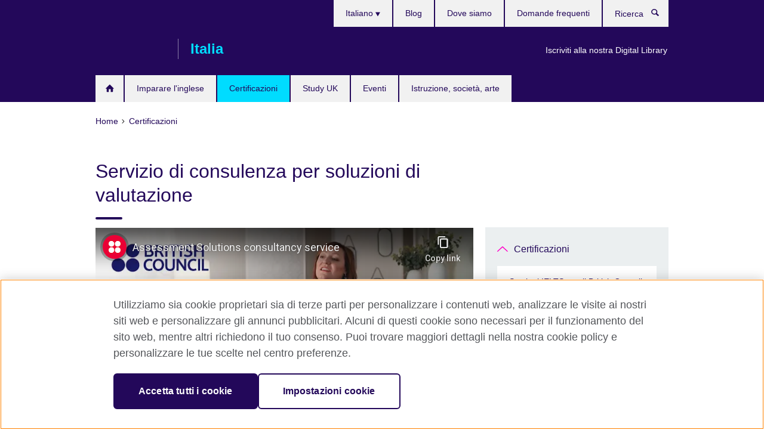

--- FILE ---
content_type: text/html; charset=utf-8
request_url: https://www.britishcouncil.it/exam/aptis/assessment-solutions-consultancy-service
body_size: 9428
content:
<!DOCTYPE html>
<html lang="it"
      dir="ltr"
      class="ltr">
<head>
  <!--[if IE]><![endif]-->
<meta http-equiv="Content-Type" content="text/html; charset=utf-8" />
<script> dataLayer = [{"pageTitle":"Servizio di consulenza per soluzioni di valutazione","pageCategory":"general_info"}] </script>
<!-- OneTrust Cookies Consent Notice start -->
    <script>window.dataLayer = window.dataLayer || []; function gtag(){dataLayer.push(arguments);} gtag("set", "developer_id.dNzMyY2", true); gtag("consent", "default", {"analytics_storage": "denied"}); gtag("consent", "default", {"ad_storage": "denied"}); gtag("consent", "default", {"ad_personalization": "denied"}); gtag("consent", "default", {"ad_user_data": "denied"});</script>
	<script src="https://cdn.cookielaw.org/scripttemplates/otSDKStub.js" data-document-language="true"
	type="text/javascript" charset="UTF-8" data-domain-script="7fe113f7-7a8a-437b-bc1b-685dfcdc9dd8"></script>
	<script type="text/javascript">
	function OptanonWrapper() { }
	</script><!-- OneTrust Cookies Consent Notice end --><!-- Google Tag Manager -->
<script>
  (function (w,d,s,l,i) {
w[l] = w[l]||[];w[l].push({'gtm.start':new Date().getTime(),event:'gtm.js'});var f = d.getElementsByTagName(s)[0],j = d.createElement(s),dl = l != 'dataLayer' ? '&l=' + l : '';j.async = true;j.src = '//www.googletagmanager.com/gtm.js?id=' + i + dl;f.parentNode.insertBefore(j,f);})(window,document,'script','dataLayer','GTM-X6TP');
</script>
<!-- End Google Tag Manager -->
<meta name="WT.sp" content="Italy;SBU-Exams" />
<link href="https://www.britishcouncil.it/exam/aptis/assessment-solutions-consultancy-service" rel="alternate"  hreflang="x-default" /><link href="https://www.britishcouncil.it/exam/aptis/assessment-solutions-consultancy-service" rel="alternate" hreflang="it-IT" />
<link href="https://www.britishcouncil.it/en/exam/aptis/how-works/governments/assessment-consultancy" rel="alternate" hreflang="en-IT" />
<meta property="og:image" content="https://www.britishcouncil.it/sites/default/files/ourassessmentexpertise_0.png" />
<link rel="shortcut icon" href="https://www.britishcouncil.it/profiles/solas2/themes/solas_ui/favicon.ico" type="image/vnd.microsoft.icon" />
<meta name="description" content="Lavora con noi per trovare una soluzione su misura ai tuoi standard di test per la lingua inglese." />
<link rel="canonical" href="https://www.britishcouncil.it/exam/aptis/assessment-solutions-consultancy-service" />
<meta name="twitter:dnt" content="on" />
  <title>Servizio di consulenza per soluzioni di valutazione | British Council</title>
  <meta http-equiv="X-UA-Compatible" content="IE=edge">
  <meta name="HandheldFriendly" content="True">
  <meta name="MobileOptimized" content="320">
  <meta name="viewport" content="width=device-width, initial-scale=1.0">
  <!-- iOS -->
  <link rel="apple-touch-icon" sizes="76x76"
        href="/profiles/solas2/themes/solas_ui/favicons/touch-icon-ipad.png">
  <link rel="apple-touch-icon" sizes="180x180"
        href="/profiles/solas2/themes/solas_ui/favicons/apple-touch-icon.png">
  <!-- Safari -->
  <link rel="mask-icon" color="#23085a"
        href="/profiles/solas2/themes/solas_ui/favicons/safari-pinned-tab.svg">
  <!-- Android -->
  <link rel="shortcut icon" sizes="192x192"
        href="/profiles/solas2/themes/solas_ui/favicons/android-chrome-192x192.png">
  <!-- Microsoft -->
  <meta name="msapplication-TileColor" content="#23085a">
  <meta name="msapplication-config" content="/favicons/browserconfig.xml">
  <meta name="theme-color" content="#ffffff">
  <meta http-equiv="cleartype" content="on">
  <link type="text/css" rel="stylesheet" href="/sites/default/files/advagg_css/css__gUwrWmDSCYDpNT-ZgT90lg3qnBO5bhMRTuszI3FZdGE__NddIO3YqwbFuLJ1SpObv95pgccLJqWX0xe4khRt6KhE__PC_wJw_5Vk4liTd_7NLeb_ycOycxdGSBSlSDzLgCXpU.css" media="all" />
<link type="text/css" rel="stylesheet" href="https://sui.britishcouncil.org/2.1.0/css/bc-theme.css" media="all" />
<link type="text/css" rel="stylesheet" href="/sites/default/files/advagg_css/css__nEVKK4VdUJlhmbLk1OmtjuC1OczhPuDIetIs3hGxGIQ__pPIAwEbg4s8bg9Cd5Pyut31kpi25dPreoMgRIIzILiE__PC_wJw_5Vk4liTd_7NLeb_ycOycxdGSBSlSDzLgCXpU.css" media="all" />
  <script src="/sites/default/files/advagg_js/js__XKqiBvZcB9K0EtZgl_-1bz5LyPEH_u8ah8XcuScspq8__2YujpmtfV0cviqjpUJ84wujhW7ha_JqiXl85CalCQYI__PC_wJw_5Vk4liTd_7NLeb_ycOycxdGSBSlSDzLgCXpU.js"></script>
<script src="/sites/default/files/advagg_js/js__eYiAm2GBf9Pa-kUJgRFgh9_ZW8m1oBIZfMIxZijeUxE__--6VVGcRgUtQnZAJlJTHVEjtioA1otSZE34ubE_QiMo__PC_wJw_5Vk4liTd_7NLeb_ycOycxdGSBSlSDzLgCXpU.js"></script>
<script src="/sites/default/files/advagg_js/js__bcb2FCasDIORx2UPS709IT_RYRTBk0R0o46L6iCNb0U__GRdoHCamDdjbgc4PPqgd3YiEnNeLPChdqcs0MTYQwoU__PC_wJw_5Vk4liTd_7NLeb_ycOycxdGSBSlSDzLgCXpU.js"></script>
<script src="/sites/default/files/advagg_js/js__wRlYfEmJm6hjfvuapzq0pNOWP4LXmYMTM_tG7fZ_Bso__BsaKROlqVoH1U-25O4BHSOvj0FOd9mpaW6cDEgy8HfE__PC_wJw_5Vk4liTd_7NLeb_ycOycxdGSBSlSDzLgCXpU.js"></script>
<script src="/sites/default/files/advagg_js/js__8P-A628TjkVaWCsCKOrzna9OCN-rc39C6C5trp5RFPc__D6lH7qBKCon04HbHf8blti--3zoDsh24nnLyNcZuprw__PC_wJw_5Vk4liTd_7NLeb_ycOycxdGSBSlSDzLgCXpU.js"></script>
<script>
<!--//--><![CDATA[//><!--
jQuery.extend(Drupal.settings, {"basePath":"\/","pathPrefix":"","setHasJsCookie":0,"ajaxPageState":{"theme":"solas_ui","theme_token":"vrrn85G9PH_CgaT8A9-haLvuK-XaI53nXBOKaS-LKBk","css":{"modules\/system\/system.base.css":1,"modules\/field\/theme\/field.css":1,"profiles\/solas2\/modules\/contrib\/gathercontent\/css\/gathercontent_style.css":1,"modules\/node\/node.css":1,"profiles\/solas2\/modules\/contrib\/relation_add\/relation_add.css":1,"profiles\/solas2\/modules\/custom\/webtrends_simple\/webtrends_data_display\/css\/webtrends_data_display.css":1,"profiles\/solas2\/modules\/contrib\/views\/css\/views.css":1,"https:\/\/sui.britishcouncil.org\/2.1.0\/css\/bc-theme.css":1,"profiles\/solas2\/modules\/contrib\/ctools\/css\/ctools.css":1,"profiles\/solas2\/modules\/custom\/solas_admin\/solas_admin_menu\/solas_admin_menu.css":1,"modules\/locale\/locale.css":1,"public:\/\/rrssb\/rrssb.6cac7107.css":1,"profiles\/solas2\/libraries\/rrssb-plus\/css\/rrssb.css":1,"profiles\/solas2\/themes\/solas_ui\/css\/solas-ui-overrides.css":1,"profiles\/solas2\/themes\/solas_ui\/css\/solas-ui-widgets.css":1,"profiles\/solas2\/themes\/solas_ui\/css\/solas-ui-admin.css":1,"profiles\/solas2\/themes\/solas_ui\/css\/solas-ui-integration.css":1},"js":{"https:\/\/sui.britishcouncil.org\/2.1.0\/scripts\/main.js":1,"profiles\/solas2\/themes\/solas_ui\/js\/init.js":1,"profiles\/solas2\/themes\/solas_ui\/js\/ajax.js":1,"profiles\/solas2\/themes\/solas_ui\/js\/listings.js":1,"profiles\/solas2\/themes\/solas_ui\/js\/filters.js":1,"profiles\/solas2\/themes\/solas_ui\/js\/forms.js":1,"profiles\/solas2\/themes\/solas_ui\/js\/maps.js":1,"profiles\/solas2\/themes\/solas_ui\/js\/bookeo.js":1,"profiles\/solas2\/themes\/solas_ui\/js\/icon-insertion.js":1,"profiles\/solas2\/themes\/solas_ui\/js\/libs\/jquery.validate.min.js":1,"profiles\/solas2\/themes\/solas_ui\/js\/menus.js":1,"profiles\/solas2\/themes\/bootstrap\/js\/bootstrap.js":1,"profiles\/solas2\/modules\/contrib\/jquery_update\/replace\/jquery\/1.8\/jquery.min.js":1,"misc\/jquery-extend-3.4.0.js":1,"misc\/jquery-html-prefilter-3.5.0-backport.js":1,"misc\/jquery.once.js":1,"misc\/drupal.js":1,"misc\/form-single-submit.js":1,"profiles\/solas2\/modules\/contrib\/entityreference\/js\/entityreference.js":1,"profiles\/solas2\/modules\/features\/solas_ct_event\/js\/solas_ct_event.js":1,"profiles\/solas2\/modules\/custom\/solas_field_formatters\/solas_ff_exams_widget\/js\/solas_ff_exams_widget.js":1,"profiles\/solas2\/modules\/custom\/webtrends_simple\/webtrends_data_display\/js\/webtrends_data_display.js":1,"public:\/\/languages\/it_TN2sdHIaLU8abWg2vqRA7c8ltdyINYg3J3ptaE183q4.js":1,"profiles\/solas2\/modules\/contrib\/field_group\/field_group.js":1,"profiles\/solas2\/modules\/contrib\/rrssb\/rrssb.init.js":1,"profiles\/solas2\/libraries\/rrssb-plus\/js\/rrssb.min.js":1}},"better_exposed_filters":{"views":{"solas_news_alerts":{"displays":{"news_alert":{"filters":[]}}},"promos_test_revs":{"displays":{"block":{"filters":[]}}},"promo_sbar_revs":{"displays":{"block":{"filters":[]}}},"partners":{"displays":{"partners_block":{"filters":[]}}}}},"addSuiIcons":{"accessibility_text":"Opens in a new tab or window."},"urlIsAjaxTrusted":{"\/search":true},"googleMapsApi":{"key":"AIzaSyCaot_vEl5pGDJ35FbtR19srhUErCdgR9k"},"field_group":{"div":"full"},"isFront":false,"rrssb":{"size":"","shrink":"","regrow":"","minRows":"","maxRows":"","prefixReserve":"","prefixHide":"","alignRight":0},"solas_ct_webform":{"serverMaxFileSize":67108864,"currentTheme":"solas_ui"},"password":{"strengthTitle":"Password compliance:"},"type":"setting","bootstrap":{"anchorsFix":"0","anchorsSmoothScrolling":"0","formHasError":1,"popoverEnabled":"0","popoverOptions":{"animation":1,"html":0,"placement":"right","selector":"","trigger":"click","triggerAutoclose":1,"title":"","content":"","delay":0,"container":"body"},"tooltipEnabled":"0","tooltipOptions":{"animation":1,"html":0,"placement":"auto left","selector":"","trigger":"hover focus","delay":0,"container":"body"}}});
//--><!]]>
</script>

<script>(window.BOOMR_mq=window.BOOMR_mq||[]).push(["addVar",{"rua.upush":"false","rua.cpush":"true","rua.upre":"false","rua.cpre":"true","rua.uprl":"false","rua.cprl":"false","rua.cprf":"false","rua.trans":"SJ-6d9d9130-647e-45dc-b41e-28ee11779356","rua.cook":"false","rua.ims":"false","rua.ufprl":"false","rua.cfprl":"false","rua.isuxp":"false","rua.texp":"norulematch","rua.ceh":"false","rua.ueh":"false","rua.ieh.st":"0"}]);</script>
                              <script>!function(e){var n="https://s.go-mpulse.net/boomerang/";if("False"=="True")e.BOOMR_config=e.BOOMR_config||{},e.BOOMR_config.PageParams=e.BOOMR_config.PageParams||{},e.BOOMR_config.PageParams.pci=!0,n="https://s2.go-mpulse.net/boomerang/";if(window.BOOMR_API_key="GFYB7-E28QN-UXTEV-T9AT2-PFUUJ",function(){function e(){if(!o){var e=document.createElement("script");e.id="boomr-scr-as",e.src=window.BOOMR.url,e.async=!0,i.parentNode.appendChild(e),o=!0}}function t(e){o=!0;var n,t,a,r,d=document,O=window;if(window.BOOMR.snippetMethod=e?"if":"i",t=function(e,n){var t=d.createElement("script");t.id=n||"boomr-if-as",t.src=window.BOOMR.url,BOOMR_lstart=(new Date).getTime(),e=e||d.body,e.appendChild(t)},!window.addEventListener&&window.attachEvent&&navigator.userAgent.match(/MSIE [67]\./))return window.BOOMR.snippetMethod="s",void t(i.parentNode,"boomr-async");a=document.createElement("IFRAME"),a.src="about:blank",a.title="",a.role="presentation",a.loading="eager",r=(a.frameElement||a).style,r.width=0,r.height=0,r.border=0,r.display="none",i.parentNode.appendChild(a);try{O=a.contentWindow,d=O.document.open()}catch(_){n=document.domain,a.src="javascript:var d=document.open();d.domain='"+n+"';void(0);",O=a.contentWindow,d=O.document.open()}if(n)d._boomrl=function(){this.domain=n,t()},d.write("<bo"+"dy onload='document._boomrl();'>");else if(O._boomrl=function(){t()},O.addEventListener)O.addEventListener("load",O._boomrl,!1);else if(O.attachEvent)O.attachEvent("onload",O._boomrl);d.close()}function a(e){window.BOOMR_onload=e&&e.timeStamp||(new Date).getTime()}if(!window.BOOMR||!window.BOOMR.version&&!window.BOOMR.snippetExecuted){window.BOOMR=window.BOOMR||{},window.BOOMR.snippetStart=(new Date).getTime(),window.BOOMR.snippetExecuted=!0,window.BOOMR.snippetVersion=12,window.BOOMR.url=n+"GFYB7-E28QN-UXTEV-T9AT2-PFUUJ";var i=document.currentScript||document.getElementsByTagName("script")[0],o=!1,r=document.createElement("link");if(r.relList&&"function"==typeof r.relList.supports&&r.relList.supports("preload")&&"as"in r)window.BOOMR.snippetMethod="p",r.href=window.BOOMR.url,r.rel="preload",r.as="script",r.addEventListener("load",e),r.addEventListener("error",function(){t(!0)}),setTimeout(function(){if(!o)t(!0)},3e3),BOOMR_lstart=(new Date).getTime(),i.parentNode.appendChild(r);else t(!1);if(window.addEventListener)window.addEventListener("load",a,!1);else if(window.attachEvent)window.attachEvent("onload",a)}}(),"".length>0)if(e&&"performance"in e&&e.performance&&"function"==typeof e.performance.setResourceTimingBufferSize)e.performance.setResourceTimingBufferSize();!function(){if(BOOMR=e.BOOMR||{},BOOMR.plugins=BOOMR.plugins||{},!BOOMR.plugins.AK){var n="true"=="true"?1:0,t="",a="cj2xyeqxzvm4g2lp3tuq-f-0ed4cef64-clientnsv4-s.akamaihd.net",i="false"=="true"?2:1,o={"ak.v":"39","ak.cp":"35045","ak.ai":parseInt("251977",10),"ak.ol":"0","ak.cr":9,"ak.ipv":4,"ak.proto":"h2","ak.rid":"582ff4c","ak.r":38938,"ak.a2":n,"ak.m":"b","ak.n":"essl","ak.bpcip":"18.117.124.0","ak.cport":43786,"ak.gh":"23.55.170.187","ak.quicv":"","ak.tlsv":"tls1.3","ak.0rtt":"","ak.0rtt.ed":"","ak.csrc":"-","ak.acc":"","ak.t":"1768938729","ak.ak":"hOBiQwZUYzCg5VSAfCLimQ==2GOMPSM9cM7yiJFZxXpNVZtZUwSK8ZyFAjGNeusUyv3sQjIo3oQDLU1gazMh/XZl99YTT79vOTILweDuECgiFKQb9UvwcC3lfDJmSnPvCZjrGms/Qm8c4pHTdkbebujjec2vkLoGyoA8ywY/dJfSXKL1QsyIYdE9kdZx6AeuTu+BbvlH0pn4XXeqGJw8Z2VzVGR/lqHxUqqmpui7KN9N0JLsdsxxd8uD8iiLV47IMWrDY6JZCnRfv5eEJRCP7GCtsOnpcp56DnFMKZz/IZdvvB7vaec66WFrjuMNMMDAa7SQz3cctEdRrXASgZsCEckzH2ziui1xEs2ZFoRasSAYs1HBrfwISIembtvmieg15XsBonJP4YfWJ1nfN1APEzorc5aQAMR4g+cmRHDxykpIG8S9T/4ulHput1m9Ju0WEWY=","ak.pv":"653","ak.dpoabenc":"","ak.tf":i};if(""!==t)o["ak.ruds"]=t;var r={i:!1,av:function(n){var t="http.initiator";if(n&&(!n[t]||"spa_hard"===n[t]))o["ak.feo"]=void 0!==e.aFeoApplied?1:0,BOOMR.addVar(o)},rv:function(){var e=["ak.bpcip","ak.cport","ak.cr","ak.csrc","ak.gh","ak.ipv","ak.m","ak.n","ak.ol","ak.proto","ak.quicv","ak.tlsv","ak.0rtt","ak.0rtt.ed","ak.r","ak.acc","ak.t","ak.tf"];BOOMR.removeVar(e)}};BOOMR.plugins.AK={akVars:o,akDNSPreFetchDomain:a,init:function(){if(!r.i){var e=BOOMR.subscribe;e("before_beacon",r.av,null,null),e("onbeacon",r.rv,null,null),r.i=!0}return this},is_complete:function(){return!0}}}}()}(window);</script></head>
<body
  class="page-node-13652 node-type-general-info i18n-it" >
  <!-- Google Tag Manager -->
<noscript>
<iframe src="//www.googletagmanager.com/ns.html?id=GTM-X6TP&pageTitle=Servizio%20di%20consulenza%20per%20soluzioni%20di%20valutazione&pageCategory=general_info" height="0" width="0" style="display:none;visibility:hidden"></iframe>
</noscript>
<!-- End Google Tag Manager -->
  <div id="skip-link">
    <a href="#main-content"
       class="element-invisible element-focusable">Skip to main content</a>
  </div>
<header role="banner" class="navbar bc-navbar-default bc-navbar-has-support-area">
  <div class="container">
    <h2 class="navbar-header">
      <div class="navbar-brand">
                  <a class="bc-brand-logo"
             href="/">British Council</a>
                                          <span class="bc-brand-slogan">Italia</span>
              </div>
    </h2>

          <div class="bc-btn-navbar-group" role="group" aria-label="navbar-group">
        <button type="button" class="btn btn-default bc-menu-toggle" data-target=".mega-menu .navbar-nav">
          Menu          <div class="menu-icon">
            <span></span>
            <span></span>
            <span></span>
            <span></span>
          </div>
        </button>
      </div>
    
          <nav role="navigation" class="mega-menu">
                  <ul class="nav navbar-nav bc-primary-nav bc-navbar-nav-has-home-icon"><li class="first leaf"><a href="/" title="Homepage">Home</a></li>
<li class="expanded"><a href="/inglese" title="Imparare l&#039;inglese">Imparare l&#039;inglese</a><ul class="dropdown-menu"><li class="first collapsed"><a href="/inglese/corsi-bambini-ragazzi" title="Le nostre lezioni di inglese in classe per bambini e ragazzi, li aiutano a essere più sicuri e a sviluppare l’inglese parlato e le competenze trasversali di base.">L’inglese per bambini e ragazzi</a></li>
<li class="collapsed"><a href="/inglese/corsi-adulti">Inglese per adulti</a></li>
<li class="last collapsed"><a href="/inglese/formazione-su-misura" title="Formazione su misura per aziende, enti, università e scuole">Formazione su misura per aziende, enti, università e scuole</a></li>
</ul></li>
<li class="expanded active-trail active"><a href="/esami" title="Scopri la nostra offerta di esami inglese e migliora le tue prospettive di studio o carriera con certificazioni internazionali come IELTS e ESOL." class="active-trail active-trail">Certificazioni</a><ul class="dropdown-menu"><li class="first collapsed"><a href="/esami/ielts">Sostieni IELTS con il British Council</a></li>
<li class="collapsed"><a href="/esami/ielts/uk-visti-immigrazione">Test IELTS per UK Visas and Immigration (UKVI)</a></li>
<li class="collapsed"><a href="/esami/aptis-esol">Aptis ESOL</a></li>
<li class="collapsed"><a href="/esami/scuole-universita/certificazioni-inglese-scuole" title="">Certificazioni di lingua inglese per le scuole</a></li>
<li class="collapsed"><a href="/esami/lavoro-studio" title="Certificazioni professionali, universitari e test di ammissione universitaria">Esami professionali, universitari e test di ammissione</a></li>
<li class="collapsed"><a href="/esami/scuole-universita" title="Accordi istituzionali">Informazioni per scuole e università</a></li>
<li class="last collapsed"><a href="/esami/perche-conseguire-certificazioni-linguistiche" title="I vantaggi di sostenere un esame presso i nostri centri">Perché fare un esame al British Council?</a></li>
</ul></li>
<li class="expanded"><a href="/Study-UK" title="Study UK">Study UK</a><ul class="dropdown-menu"><li class="first leaf"><a href="/studiare-regno-unito-uk/perche-studiare-nel-regno-unito">Perchè studiare nel Regno Unito?</a></li>
<li class="leaf"><a href="/studiare-regno-unito/come-iscriversi-universita-nel-regno-unito" title="Come iscriversi all’Università nel Regno Unito">Come iscriversi all’Università nel Regno Unito</a></li>
<li class="leaf"><a href="/studiare-regno-unito-uk/borse-di-studio-e-supporto-finanziario">Borse di Studio e supporto finanziario</a></li>
<li class="leaf"><a href="/studiare-regno-unito/great-scholarships">GREAT Scholarships</a></li>
<li class="leaf"><a href="/studiare-regno-unito-uk/vivere-e-studiare-nel-regno-unito">Vivere e studiare nel Regno Unito</a></li>
<li class="leaf"><a href="/studiare-regno-unito-uk/alumni-awards">Alumni Awards 2026</a></li>
<li class="leaf"><a href="/studiare-regno-unito-uk/alumni-uk">Alumni UK network</a></li>
<li class="leaf"><a href="/studiare-regno-unito-uk/trova-un-consulente-universitario">Trova un consulente universitario</a></li>
<li class="last leaf"><a href="/studiare-regno-unito-uk/studiare-una-laurea-britannica-fuori-dal-regno-unito">Studiare una laurea britannica fuori dal Regno Unito</a></li>
</ul></li>
<li class="collapsed"><a href="/eventi" title="Eventi in Italia">Eventi</a></li>
<li class="last collapsed"><a href="/progetti" title="Istruzione, società, arte">Istruzione, società, arte</a></li>
</ul>                          <ul class="bc-navbar-support">
                          <li class="hidden-xs hidden-sm">
                <nav>
                  
  <div class="sr-only">Lingua</div>

<ul class="nav navbar-nav bc-navbar-lang-switcher">
  <li class="dropdown">
    <a href="#" class="bc-dropdown-toggle">
      Italiano      <svg class="bc-svg bc-svg-down-dir" aria-hidden="true">
  <use xlink:href="#icon-down-dir"></use>
</svg>
    </a>
    <div class="item-list"><ul class="dropdown-menu"><li class="list-item-class active first"><a href="/exam/aptis/assessment-solutions-consultancy-service" class="active">Italiano</a></li>
<li class="list-item-class last"><a href="/en/exam/aptis/how-works/governments/assessment-consultancy">English</a></li>
</ul></div>  </li>
</ul>
                </nav>
              </li>
                                      <li class="bc-promo-links">
                <ul class="nav navbar-nav"><li class="first last leaf"><a href="/progetti/digital-library" title="">Iscriviti alla nostra Digital Library</a></li>
</ul>              </li>
                                      <li>
                <ul class="nav navbar-nav"><li class="first leaf"><a href="/blog" title="">Blog</a></li>
<li class="leaf"><a href="/contattaci">Dove siamo</a></li>
<li class="last leaf"><a href="https://www.britishcouncil.it/aiuto" title="">Domande frequenti</a></li>
</ul>              </li>
                                      <li>
                <a data-target=".bc-navbar-search" class="bc-btn-search bc-search-toggle">
                  <svg class="bc-svg bc-svg-search" aria-hidden="true">
  <use xlink:href="#icon-search"></use>
</svg>
                  Show search                </a>
                <div class="bc-navbar-search">
                  

<form action="/search" method="get" id="views-exposed-form-elastic-search-search-blk" accept-charset="UTF-8"><div>
<div class="input-group">
            <label class="sr-only" for="edit-search-api-views-fulltext">
        Ricerca      </label>
        <div class="form-item-search-api-views-fulltext form-group">
 <input placeholder="Ricerca" class="form-control form-text" type="text" id="edit-search-api-views-fulltext" name="search_api_views_fulltext" value="" size="30" maxlength="128" />
</div>
    <span class="input-group-btn">
    <button type="submit" id="edit-submit-elastic-search" name="" value="Ricerca" class="btn btn-primary form-submit form-submit">Ricerca</button>
  </span>
</div>
</div></form>                  <a href="#navbar-search-form" class="bc-btn-close bc-search-toggle" data-target=".bc-navbar-search">
                    <svg class="bc-svg bc-svg-cross" aria-hidden="true">
  <use xlink:href="#icon-cross"></use>
</svg>
                    Close search                  </a>
                </div>
              </li>
                                      <li class="hidden-md hidden-lg">
                
  <div class="sr-only">Lingua</div>

<ul class="nav navbar-nav bc-navbar-lang-switcher">
  <li class="dropdown">
    <a href="#" class="bc-dropdown-toggle">
      Italiano      <svg class="bc-svg bc-svg-down-dir" aria-hidden="true">
  <use xlink:href="#icon-down-dir"></use>
</svg>
    </a>
    <div class="item-list"><ul class="dropdown-menu"><li class="list-item-class active first"><a href="/exam/aptis/assessment-solutions-consultancy-service" class="active">Italiano</a></li>
<li class="list-item-class last"><a href="/en/exam/aptis/how-works/governments/assessment-consultancy">English</a></li>
</ul></div>  </li>
</ul>
              </li>
                      </ul>
              </nav>
    
      </div>
</header>


<div class="main-container container">

  
  
        
  
  
      <ol vocab="https://schema.org/" typeof="BreadcrumbList" class="breadcrumb"><li property="itemListElement" typeof="ListItem"><a href="/" property="item" typeof="WebPage"><span property="name">Home</span></a><meta property="position" content="1"></li><li property="itemListElement" typeof="ListItem"><a href="/esami" title="Scopri la nostra offerta di esami inglese e migliora le tue prospettive di studio o carriera con certificazioni internazionali come IELTS e ESOL." property="item" typeof="WebPage"><span property="name">Certificazioni</span></a><meta property="position" content="2"></li></ol>  
      <div class="page-header">
      <div class="row">
        <div class="col-xs-12 col-md-8">
                    <h1>Servizio di consulenza per soluzioni di valutazione</h1>
                  </div>
      </div>
    </div>
  
      <div class="row bc-context-nav">
      <div class="col-xs-12 hidden-md hidden-lg">
        

<div class="bc-btn-secondary-nav-group" role="group" aria-label="navbar-group">
  <button type="button" class="btn btn-default bc-menu-toggle" data-target=".bc-nav-subnav">
    In questa sezione    <div class="menu-icon">
      <span></span>
      <span></span>
      <span></span>
      <span></span>
    </div>
  </button>
</div>


<nav class="bc-nav-subnav">
        <div class="bc-nav-title">
    <a href="/esami" title="Scopri la nostra offerta di esami inglese e migliora le tue prospettive di studio o carriera con certificazioni internazionali come IELTS e ESOL." class="active-trail active-trail active-trail">Certificazioni</a>  </div>
    <ul class="nav"><li class="first collapsed menu-mlid-8813"><a href="/esami/ielts">Sostieni IELTS con il British Council</a></li>
<li class="collapsed menu-mlid-8854"><a href="/esami/ielts/uk-visti-immigrazione">Test IELTS per UK Visas and Immigration (UKVI)</a></li>
<li class="collapsed menu-mlid-7989"><a href="/esami/aptis-esol">Aptis ESOL</a></li>
<li class="collapsed menu-mlid-8098"><a href="/esami/scuole-universita/certificazioni-inglese-scuole" title="">Certificazioni di lingua inglese per le scuole</a></li>
<li class="collapsed menu-mlid-2534"><a href="/esami/lavoro-studio" title="Certificazioni professionali, universitari e test di ammissione universitaria">Esami professionali, universitari e test di ammissione</a></li>
<li class="collapsed menu-mlid-2558"><a href="/esami/scuole-universita" title="Accordi istituzionali">Informazioni per scuole e università</a></li>
<li class="last collapsed menu-mlid-2579"><a href="/esami/perche-conseguire-certificazioni-linguistiche" title="I vantaggi di sostenere un esame presso i nostri centri">Perché fare un esame al British Council?</a></li>
</ul></nav>
      </div>
    </div>
  
  
  <div class="row">
    
    <section role="main" class="col-xs-12 col-md-8">
      <a id="main-content"></a>

      
            
  




<!--Field name: field_generic_media-->
  <figure class="bc-item">

<!--Field name: field_video_url-->
  <div class="oembed oembed-video">
    
  
  <span class="oembed-content">
    <iframe width="590" height="332" src="https://www.youtube-nocookie.com/embed/CJkeXB6IT98?feature=oembed&amp;wmode=opaque" frameborder="0" allow="accelerometer; autoplay; clipboard-write; encrypted-media; gyroscope; picture-in-picture; web-share" referrerpolicy="strict-origin-when-cross-origin" allowfullscreen title="Assessment Solutions consultancy service" wmode="opaque"></iframe>  </span>
</div>

</figure>
  <aside class="panel panel-highlight"><div class="panel-body"><p>Prenota con noi la tua consulenza di valutazione</p><div class="text-center">
<!--Field name: field_generic_cta_link-->
  <a href="https://www.britishcouncil.it/esami/aptis/contattaci" class="btn btn-primary btn-md">Contattaci</a></div></div></aside>
<div><!--Field name: body-->
  <div class="bc-body-text"><h2>Valutazione linguistica progettata per le tue esigenze</h2>
<p>Il British Council ha oltre 80 anni di esperienza nell'insegnamento e nella valutazione linguistica a livello mondiale.</p>
<p>Il nostro lavoro nella valutazione linguistica è diretto da massimi esperti del settore e ha un approfondito programma di ricerca. Attingendo a questa conoscenza ed esperienza, il nostro servizio di consulenza per soluzioni di valutazione offre supporto di valutazione secondo uno standard internazionale.</p>
<p>Il nostro team di soluzioni di valutazione collabora con ministeri e istituzioni educative per consigliare e supportare iniziative e progetti di valutazione. Lavoriamo in collaborazione con più parti interessate, dai responsabili politici agli insegnanti, per garantire l'allineamento della valutazione all'interno dei sistemi educativi locali e fornire un impatto positivo.</p>
<ul>
<li>Siamo in grado di fornire il servizio attraverso:</li>
<li>formazione sulla valutazione esame dei sistemi di valutazione esistenti</li>
<li>implementazione di pratiche di garanzia della qualità</li>
<li>supporto allo svolgimento e alla gestione di progetti di valutazione su larga scala</li>
<li>consulenza sulla progettazione e lo sviluppo di sistemi di valutazione localizzati sostenibili</li>
<li>allineando gli strumenti di valutazione al Quadro Comune Europeo di Riferimento e ad altri protocolli.</li>
<li>Ci impegniamo per la sostenibilità dei progetti, supportando il rafforzamento delle capacità dei team locali nel realizzare valutazioni a livello internazionale.</li>
</ul></div>
</div>
  <aside class="panel panel-highlight"><div class="panel-body"><p>Prenota con noi la tua consulenza di valutazione</p><div class="text-center">
<!--Field name: field_generic_cta_link-->
  <a href="https://www.britishcouncil.it/esami/aptis/contattaci" class="btn btn-primary btn-md">Contattaci</a></div></div></aside>



<div class="rrssb"><div class="rrssb-prefix">Condividi</div><ul class="rrssb-buttons"><li class="rrssb-email"><a href="mailto:?subject=Servizio%20di%20consulenza%20per%20soluzioni%20di%20valutazione&body=https%3A%2F%2Fwww.britishcouncil.it%2Fexam%2Faptis%2Fassessment-solutions-consultancy-service" ><span class="rrssb-icon"></span><span class="rrssb-text">Email</span></a></li><li class="rrssb-facebook"><a href="https://www.facebook.com/sharer/sharer.php?u=https%3A%2F%2Fwww.britishcouncil.it%2Fexam%2Faptis%2Fassessment-solutions-consultancy-service" class="popup"><span class="rrssb-icon"></span><span class="rrssb-text">Facebook</span></a></li><li class="rrssb-twitter"><a href="https://twitter.com/intent/tweet?text=Servizio%20di%20consulenza%20per%20soluzioni%20di%20valutazione&url=https%3A%2F%2Fwww.britishcouncil.it%2Fexam%2Faptis%2Fassessment-solutions-consultancy-service" class="popup"><span class="rrssb-icon"></span><span class="rrssb-text">Twitter</span></a></li><li class="rrssb-linkedin"><a href="https://www.linkedin.com/shareArticle?mini=true&url=https%3A%2F%2Fwww.britishcouncil.it%2Fexam%2Faptis%2Fassessment-solutions-consultancy-service&title=Servizio%20di%20consulenza%20per%20soluzioni%20di%20valutazione" class="popup"><span class="rrssb-icon"></span><span class="rrssb-text">Linkedin</span></a></li></ul></div>    </section>

          <section class="col-xs-12 col-md-4 bc-col-sidebar" role="complementary">
        
  

<div class="bc-btn-secondary-nav-group" role="group" aria-label="navbar-group">
  <button type="button" class="btn btn-default bc-menu-toggle" data-target=".bc-nav-subnav">
    In questa sezione    <div class="menu-icon">
      <span></span>
      <span></span>
      <span></span>
      <span></span>
    </div>
  </button>
</div>


<nav class="bc-nav-subnav">
        <div class="bc-nav-title">
    <a href="/esami" title="Scopri la nostra offerta di esami inglese e migliora le tue prospettive di studio o carriera con certificazioni internazionali come IELTS e ESOL." class="active-trail">Certificazioni</a>  </div>
    <ul class="nav"><li class="first collapsed menu-mlid-8813"><a href="/esami/ielts">Sostieni IELTS con il British Council</a></li>
<li class="collapsed menu-mlid-8854"><a href="/esami/ielts/uk-visti-immigrazione">Test IELTS per UK Visas and Immigration (UKVI)</a></li>
<li class="collapsed menu-mlid-7989"><a href="/esami/aptis-esol">Aptis ESOL</a></li>
<li class="collapsed menu-mlid-8098"><a href="/esami/scuole-universita/certificazioni-inglese-scuole" title="">Certificazioni di lingua inglese per le scuole</a></li>
<li class="collapsed menu-mlid-2534"><a href="/esami/lavoro-studio" title="Certificazioni professionali, universitari e test di ammissione universitaria">Esami professionali, universitari e test di ammissione</a></li>
<li class="collapsed menu-mlid-2558"><a href="/esami/scuole-universita" title="Accordi istituzionali">Informazioni per scuole e università</a></li>
<li class="last collapsed menu-mlid-2579"><a href="/esami/perche-conseguire-certificazioni-linguistiche" title="I vantaggi di sostenere un esame presso i nostri centri">Perché fare un esame al British Council?</a></li>
</ul></nav>


      </section>  <!-- /#sidebar-second -->
      </div>

  
  
</div>


<footer class="bc-footer">
  <div class="container">
    <div class="row">

              <div class="col-xs-12 col-md-9 col-lg-9">
                                <nav><ul class="bc-footer-nav"><li class="first expanded"><a href="/chi-siamo" title="Chi siamo">Chi siamo</a><ul><li class="first leaf"><a href="/chi-siamo/le-nostre-attivita" title="Le nostre attività">Le nostre attività</a></li>
<li class="leaf"><a href="/chi-siamo/storia" title="La nostra storia">La nostra storia</a></li>
<li class="leaf"><a href="/chi-siamo/british-council-italia-80-anni-di-connessioni-culturali-da-celebrare">British Council Italia: 80 Anni di Connessioni Culturali da Celebrare</a></li>
<li class="leaf"><a href="/chi-siamo/tutela-minori" title="Tutela dei minori">Tutela dei minori</a></li>
<li class="leaf"><a href="/chi-siamo/diversity" title="Pari opportunità e diversità">Pari opportunità e diversità</a></li>
<li class="leaf"><a href="/chi-siamo/dicono-di-noi" title="Dicono di noi">Dicono di noi</a></li>
<li class="leaf"><a href="/chi-siamo/ufficio-stampa" title="Ufficio Stampa">Ufficio Stampa</a></li>
<li class="leaf"><a href="/newsletter" title="">Newsletter</a></li>
<li class="leaf"><a href="/covid-19">Covid-19</a></li>
<li class="leaf"><a href="/chi-siamo/posizioni-aperte">Posizioni aperte</a></li>
<li class="last leaf"><a href="/presentare-un-reclamo">Presentare un reclamo</a></li>
</ul></li>
<li class="expanded"><a href="/partnership" title="Partnership">Partnership</a><ul><li class="first leaf"><a href="/partnership/perche-collaborare" title="Perché collaborare con noi">Perché collaborare con il British Council?</a></li>
<li class="collapsed"><a href="/partnership/casi-di-successo" title="Casi di successo">Storie di successo</a></li>
<li class="leaf"><a href="/partnership/i-nostri-partner">Con chi collaboriamo</a></li>
<li class="last leaf"><a href="https://www.britishcouncil.org/work/affiliate?country=it" title="">Affiliate marketing</a></li>
</ul></li>
<li class="last expanded"><a href="/inglese/scuola">Le nostre scuole di inglese</a><ul><li class="first leaf"><a href="/inglese/scuola/milano" title="">Milano</a></li>
<li class="leaf"><a href="/inglese/scuola/napoli" title="">Napoli</a></li>
<li class="last leaf"><a href="/inglese/scuola/roma" title="">Roma</a></li>
</ul></li>
</ul></nav>
                                      </div>
      
              <div class="col-xs-12 col-md-3 col-lg-3">
                              <div class="h3 bc-social-media-title">Contattaci</div><ul class="bc-social-media"><li class="first leaf"><a href="https://www.facebook.com/britishcouncilitaly" title="Opens in a new tab or window." target="_blank">Facebook Italy <svg class="bc-svg bc-svg-popup"  aria-label="Opens in a new tab or window.">
  <use xlink:href="#icon-popup"></use>
</svg>
</a></li>
<li class="leaf"><a href="https://twitter.com/itBritish" title="Opens in a new tab or window." target="_blank">Twitter <svg class="bc-svg bc-svg-popup"  aria-label="Opens in a new tab or window.">
  <use xlink:href="#icon-popup"></use>
</svg>
</a></li>
<li class="leaf"><a href="https://www.youtube.com/user/bcitaly " title="Opens in a new tab or window." target="_blank">YouTube <svg class="bc-svg bc-svg-popup"  aria-label="Opens in a new tab or window.">
  <use xlink:href="#icon-popup"></use>
</svg>
</a></li>
<li class="leaf"><a href="https://www.tiktok.com/@britishcouncilenglish" title="Opens in a new tab or window." target="_blank">TikTok <svg class="bc-svg bc-svg-popup"  aria-label="Opens in a new tab or window.">
  <use xlink:href="#icon-popup"></use>
</svg>
</a></li>
<li class="last leaf"><a href="https://www.britishcouncil.it/rss.xml" class="" title="Opens in a new tab or window." target="_blank">RSS <svg class="bc-svg bc-svg-popup"  aria-label="Opens in a new tab or window.">
  <use xlink:href="#icon-popup"></use>
</svg>
</a></li>
</ul>                  </div>
      
              <div class="col-xs-12 col-md-12 col-lg-12">
          <hr class="bc-footer-main-hr-lg">
                              <ul class="bc-site-links"><li class="first leaf"><a href="https://www.britishcouncil.org" title="">British Council global</a></li>
<li class="leaf"><a href="/chi-siamo/privacy" title="">Privacy e condizioni d&#039;uso</a></li>
<li class="leaf"><a href="/cookie" title="">Cookie</a></li>
<li class="leaf"><a href="/sitemap" title="">Sitemap</a></li>
<li class="last leaf"><a href="https://www.britishcouncil.it/aiuto" title="">Aiuto</a></li>
</ul>                  </div>
      
    </div><!-- /row -->

          <div class="bc-copyright">
        

<div>&#169; 2026 British Council</div><p>The United Kingdom’s international organisation for cultural relations and educational opportunities. A registered charity: 209131 (England and Wales) SC037733 (Scotland)</p>      </div>
    
  </div>
</footer>
<script defer="defer" src="https://sui.britishcouncil.org/2.1.0/scripts/main.js"></script>
<script src="/sites/default/files/advagg_js/js__edkPe8YHVhDrSNMLE8TvABtIodwPC0x0-SxOTx4ycOY__irHHxZVVEENhvOG8NpxhyoW4QD6BbNNtRz5aDqJ7mQw__PC_wJw_5Vk4liTd_7NLeb_ycOycxdGSBSlSDzLgCXpU.js"></script>
</body>
</html>


--- FILE ---
content_type: text/html; charset=utf-8
request_url: https://www.youtube-nocookie.com/embed/CJkeXB6IT98?feature=oembed&wmode=opaque
body_size: 46634
content:
<!DOCTYPE html><html lang="en" dir="ltr" data-cast-api-enabled="true"><head><meta name="viewport" content="width=device-width, initial-scale=1"><script nonce="3guzapqJyUYhEIX4fWTsPQ">if ('undefined' == typeof Symbol || 'undefined' == typeof Symbol.iterator) {delete Array.prototype.entries;}</script><style name="www-roboto" nonce="fhiGnvshUxuvKwRcaG56ug">@font-face{font-family:'Roboto';font-style:normal;font-weight:400;font-stretch:100%;src:url(//fonts.gstatic.com/s/roboto/v48/KFO7CnqEu92Fr1ME7kSn66aGLdTylUAMa3GUBHMdazTgWw.woff2)format('woff2');unicode-range:U+0460-052F,U+1C80-1C8A,U+20B4,U+2DE0-2DFF,U+A640-A69F,U+FE2E-FE2F;}@font-face{font-family:'Roboto';font-style:normal;font-weight:400;font-stretch:100%;src:url(//fonts.gstatic.com/s/roboto/v48/KFO7CnqEu92Fr1ME7kSn66aGLdTylUAMa3iUBHMdazTgWw.woff2)format('woff2');unicode-range:U+0301,U+0400-045F,U+0490-0491,U+04B0-04B1,U+2116;}@font-face{font-family:'Roboto';font-style:normal;font-weight:400;font-stretch:100%;src:url(//fonts.gstatic.com/s/roboto/v48/KFO7CnqEu92Fr1ME7kSn66aGLdTylUAMa3CUBHMdazTgWw.woff2)format('woff2');unicode-range:U+1F00-1FFF;}@font-face{font-family:'Roboto';font-style:normal;font-weight:400;font-stretch:100%;src:url(//fonts.gstatic.com/s/roboto/v48/KFO7CnqEu92Fr1ME7kSn66aGLdTylUAMa3-UBHMdazTgWw.woff2)format('woff2');unicode-range:U+0370-0377,U+037A-037F,U+0384-038A,U+038C,U+038E-03A1,U+03A3-03FF;}@font-face{font-family:'Roboto';font-style:normal;font-weight:400;font-stretch:100%;src:url(//fonts.gstatic.com/s/roboto/v48/KFO7CnqEu92Fr1ME7kSn66aGLdTylUAMawCUBHMdazTgWw.woff2)format('woff2');unicode-range:U+0302-0303,U+0305,U+0307-0308,U+0310,U+0312,U+0315,U+031A,U+0326-0327,U+032C,U+032F-0330,U+0332-0333,U+0338,U+033A,U+0346,U+034D,U+0391-03A1,U+03A3-03A9,U+03B1-03C9,U+03D1,U+03D5-03D6,U+03F0-03F1,U+03F4-03F5,U+2016-2017,U+2034-2038,U+203C,U+2040,U+2043,U+2047,U+2050,U+2057,U+205F,U+2070-2071,U+2074-208E,U+2090-209C,U+20D0-20DC,U+20E1,U+20E5-20EF,U+2100-2112,U+2114-2115,U+2117-2121,U+2123-214F,U+2190,U+2192,U+2194-21AE,U+21B0-21E5,U+21F1-21F2,U+21F4-2211,U+2213-2214,U+2216-22FF,U+2308-230B,U+2310,U+2319,U+231C-2321,U+2336-237A,U+237C,U+2395,U+239B-23B7,U+23D0,U+23DC-23E1,U+2474-2475,U+25AF,U+25B3,U+25B7,U+25BD,U+25C1,U+25CA,U+25CC,U+25FB,U+266D-266F,U+27C0-27FF,U+2900-2AFF,U+2B0E-2B11,U+2B30-2B4C,U+2BFE,U+3030,U+FF5B,U+FF5D,U+1D400-1D7FF,U+1EE00-1EEFF;}@font-face{font-family:'Roboto';font-style:normal;font-weight:400;font-stretch:100%;src:url(//fonts.gstatic.com/s/roboto/v48/KFO7CnqEu92Fr1ME7kSn66aGLdTylUAMaxKUBHMdazTgWw.woff2)format('woff2');unicode-range:U+0001-000C,U+000E-001F,U+007F-009F,U+20DD-20E0,U+20E2-20E4,U+2150-218F,U+2190,U+2192,U+2194-2199,U+21AF,U+21E6-21F0,U+21F3,U+2218-2219,U+2299,U+22C4-22C6,U+2300-243F,U+2440-244A,U+2460-24FF,U+25A0-27BF,U+2800-28FF,U+2921-2922,U+2981,U+29BF,U+29EB,U+2B00-2BFF,U+4DC0-4DFF,U+FFF9-FFFB,U+10140-1018E,U+10190-1019C,U+101A0,U+101D0-101FD,U+102E0-102FB,U+10E60-10E7E,U+1D2C0-1D2D3,U+1D2E0-1D37F,U+1F000-1F0FF,U+1F100-1F1AD,U+1F1E6-1F1FF,U+1F30D-1F30F,U+1F315,U+1F31C,U+1F31E,U+1F320-1F32C,U+1F336,U+1F378,U+1F37D,U+1F382,U+1F393-1F39F,U+1F3A7-1F3A8,U+1F3AC-1F3AF,U+1F3C2,U+1F3C4-1F3C6,U+1F3CA-1F3CE,U+1F3D4-1F3E0,U+1F3ED,U+1F3F1-1F3F3,U+1F3F5-1F3F7,U+1F408,U+1F415,U+1F41F,U+1F426,U+1F43F,U+1F441-1F442,U+1F444,U+1F446-1F449,U+1F44C-1F44E,U+1F453,U+1F46A,U+1F47D,U+1F4A3,U+1F4B0,U+1F4B3,U+1F4B9,U+1F4BB,U+1F4BF,U+1F4C8-1F4CB,U+1F4D6,U+1F4DA,U+1F4DF,U+1F4E3-1F4E6,U+1F4EA-1F4ED,U+1F4F7,U+1F4F9-1F4FB,U+1F4FD-1F4FE,U+1F503,U+1F507-1F50B,U+1F50D,U+1F512-1F513,U+1F53E-1F54A,U+1F54F-1F5FA,U+1F610,U+1F650-1F67F,U+1F687,U+1F68D,U+1F691,U+1F694,U+1F698,U+1F6AD,U+1F6B2,U+1F6B9-1F6BA,U+1F6BC,U+1F6C6-1F6CF,U+1F6D3-1F6D7,U+1F6E0-1F6EA,U+1F6F0-1F6F3,U+1F6F7-1F6FC,U+1F700-1F7FF,U+1F800-1F80B,U+1F810-1F847,U+1F850-1F859,U+1F860-1F887,U+1F890-1F8AD,U+1F8B0-1F8BB,U+1F8C0-1F8C1,U+1F900-1F90B,U+1F93B,U+1F946,U+1F984,U+1F996,U+1F9E9,U+1FA00-1FA6F,U+1FA70-1FA7C,U+1FA80-1FA89,U+1FA8F-1FAC6,U+1FACE-1FADC,U+1FADF-1FAE9,U+1FAF0-1FAF8,U+1FB00-1FBFF;}@font-face{font-family:'Roboto';font-style:normal;font-weight:400;font-stretch:100%;src:url(//fonts.gstatic.com/s/roboto/v48/KFO7CnqEu92Fr1ME7kSn66aGLdTylUAMa3OUBHMdazTgWw.woff2)format('woff2');unicode-range:U+0102-0103,U+0110-0111,U+0128-0129,U+0168-0169,U+01A0-01A1,U+01AF-01B0,U+0300-0301,U+0303-0304,U+0308-0309,U+0323,U+0329,U+1EA0-1EF9,U+20AB;}@font-face{font-family:'Roboto';font-style:normal;font-weight:400;font-stretch:100%;src:url(//fonts.gstatic.com/s/roboto/v48/KFO7CnqEu92Fr1ME7kSn66aGLdTylUAMa3KUBHMdazTgWw.woff2)format('woff2');unicode-range:U+0100-02BA,U+02BD-02C5,U+02C7-02CC,U+02CE-02D7,U+02DD-02FF,U+0304,U+0308,U+0329,U+1D00-1DBF,U+1E00-1E9F,U+1EF2-1EFF,U+2020,U+20A0-20AB,U+20AD-20C0,U+2113,U+2C60-2C7F,U+A720-A7FF;}@font-face{font-family:'Roboto';font-style:normal;font-weight:400;font-stretch:100%;src:url(//fonts.gstatic.com/s/roboto/v48/KFO7CnqEu92Fr1ME7kSn66aGLdTylUAMa3yUBHMdazQ.woff2)format('woff2');unicode-range:U+0000-00FF,U+0131,U+0152-0153,U+02BB-02BC,U+02C6,U+02DA,U+02DC,U+0304,U+0308,U+0329,U+2000-206F,U+20AC,U+2122,U+2191,U+2193,U+2212,U+2215,U+FEFF,U+FFFD;}@font-face{font-family:'Roboto';font-style:normal;font-weight:500;font-stretch:100%;src:url(//fonts.gstatic.com/s/roboto/v48/KFO7CnqEu92Fr1ME7kSn66aGLdTylUAMa3GUBHMdazTgWw.woff2)format('woff2');unicode-range:U+0460-052F,U+1C80-1C8A,U+20B4,U+2DE0-2DFF,U+A640-A69F,U+FE2E-FE2F;}@font-face{font-family:'Roboto';font-style:normal;font-weight:500;font-stretch:100%;src:url(//fonts.gstatic.com/s/roboto/v48/KFO7CnqEu92Fr1ME7kSn66aGLdTylUAMa3iUBHMdazTgWw.woff2)format('woff2');unicode-range:U+0301,U+0400-045F,U+0490-0491,U+04B0-04B1,U+2116;}@font-face{font-family:'Roboto';font-style:normal;font-weight:500;font-stretch:100%;src:url(//fonts.gstatic.com/s/roboto/v48/KFO7CnqEu92Fr1ME7kSn66aGLdTylUAMa3CUBHMdazTgWw.woff2)format('woff2');unicode-range:U+1F00-1FFF;}@font-face{font-family:'Roboto';font-style:normal;font-weight:500;font-stretch:100%;src:url(//fonts.gstatic.com/s/roboto/v48/KFO7CnqEu92Fr1ME7kSn66aGLdTylUAMa3-UBHMdazTgWw.woff2)format('woff2');unicode-range:U+0370-0377,U+037A-037F,U+0384-038A,U+038C,U+038E-03A1,U+03A3-03FF;}@font-face{font-family:'Roboto';font-style:normal;font-weight:500;font-stretch:100%;src:url(//fonts.gstatic.com/s/roboto/v48/KFO7CnqEu92Fr1ME7kSn66aGLdTylUAMawCUBHMdazTgWw.woff2)format('woff2');unicode-range:U+0302-0303,U+0305,U+0307-0308,U+0310,U+0312,U+0315,U+031A,U+0326-0327,U+032C,U+032F-0330,U+0332-0333,U+0338,U+033A,U+0346,U+034D,U+0391-03A1,U+03A3-03A9,U+03B1-03C9,U+03D1,U+03D5-03D6,U+03F0-03F1,U+03F4-03F5,U+2016-2017,U+2034-2038,U+203C,U+2040,U+2043,U+2047,U+2050,U+2057,U+205F,U+2070-2071,U+2074-208E,U+2090-209C,U+20D0-20DC,U+20E1,U+20E5-20EF,U+2100-2112,U+2114-2115,U+2117-2121,U+2123-214F,U+2190,U+2192,U+2194-21AE,U+21B0-21E5,U+21F1-21F2,U+21F4-2211,U+2213-2214,U+2216-22FF,U+2308-230B,U+2310,U+2319,U+231C-2321,U+2336-237A,U+237C,U+2395,U+239B-23B7,U+23D0,U+23DC-23E1,U+2474-2475,U+25AF,U+25B3,U+25B7,U+25BD,U+25C1,U+25CA,U+25CC,U+25FB,U+266D-266F,U+27C0-27FF,U+2900-2AFF,U+2B0E-2B11,U+2B30-2B4C,U+2BFE,U+3030,U+FF5B,U+FF5D,U+1D400-1D7FF,U+1EE00-1EEFF;}@font-face{font-family:'Roboto';font-style:normal;font-weight:500;font-stretch:100%;src:url(//fonts.gstatic.com/s/roboto/v48/KFO7CnqEu92Fr1ME7kSn66aGLdTylUAMaxKUBHMdazTgWw.woff2)format('woff2');unicode-range:U+0001-000C,U+000E-001F,U+007F-009F,U+20DD-20E0,U+20E2-20E4,U+2150-218F,U+2190,U+2192,U+2194-2199,U+21AF,U+21E6-21F0,U+21F3,U+2218-2219,U+2299,U+22C4-22C6,U+2300-243F,U+2440-244A,U+2460-24FF,U+25A0-27BF,U+2800-28FF,U+2921-2922,U+2981,U+29BF,U+29EB,U+2B00-2BFF,U+4DC0-4DFF,U+FFF9-FFFB,U+10140-1018E,U+10190-1019C,U+101A0,U+101D0-101FD,U+102E0-102FB,U+10E60-10E7E,U+1D2C0-1D2D3,U+1D2E0-1D37F,U+1F000-1F0FF,U+1F100-1F1AD,U+1F1E6-1F1FF,U+1F30D-1F30F,U+1F315,U+1F31C,U+1F31E,U+1F320-1F32C,U+1F336,U+1F378,U+1F37D,U+1F382,U+1F393-1F39F,U+1F3A7-1F3A8,U+1F3AC-1F3AF,U+1F3C2,U+1F3C4-1F3C6,U+1F3CA-1F3CE,U+1F3D4-1F3E0,U+1F3ED,U+1F3F1-1F3F3,U+1F3F5-1F3F7,U+1F408,U+1F415,U+1F41F,U+1F426,U+1F43F,U+1F441-1F442,U+1F444,U+1F446-1F449,U+1F44C-1F44E,U+1F453,U+1F46A,U+1F47D,U+1F4A3,U+1F4B0,U+1F4B3,U+1F4B9,U+1F4BB,U+1F4BF,U+1F4C8-1F4CB,U+1F4D6,U+1F4DA,U+1F4DF,U+1F4E3-1F4E6,U+1F4EA-1F4ED,U+1F4F7,U+1F4F9-1F4FB,U+1F4FD-1F4FE,U+1F503,U+1F507-1F50B,U+1F50D,U+1F512-1F513,U+1F53E-1F54A,U+1F54F-1F5FA,U+1F610,U+1F650-1F67F,U+1F687,U+1F68D,U+1F691,U+1F694,U+1F698,U+1F6AD,U+1F6B2,U+1F6B9-1F6BA,U+1F6BC,U+1F6C6-1F6CF,U+1F6D3-1F6D7,U+1F6E0-1F6EA,U+1F6F0-1F6F3,U+1F6F7-1F6FC,U+1F700-1F7FF,U+1F800-1F80B,U+1F810-1F847,U+1F850-1F859,U+1F860-1F887,U+1F890-1F8AD,U+1F8B0-1F8BB,U+1F8C0-1F8C1,U+1F900-1F90B,U+1F93B,U+1F946,U+1F984,U+1F996,U+1F9E9,U+1FA00-1FA6F,U+1FA70-1FA7C,U+1FA80-1FA89,U+1FA8F-1FAC6,U+1FACE-1FADC,U+1FADF-1FAE9,U+1FAF0-1FAF8,U+1FB00-1FBFF;}@font-face{font-family:'Roboto';font-style:normal;font-weight:500;font-stretch:100%;src:url(//fonts.gstatic.com/s/roboto/v48/KFO7CnqEu92Fr1ME7kSn66aGLdTylUAMa3OUBHMdazTgWw.woff2)format('woff2');unicode-range:U+0102-0103,U+0110-0111,U+0128-0129,U+0168-0169,U+01A0-01A1,U+01AF-01B0,U+0300-0301,U+0303-0304,U+0308-0309,U+0323,U+0329,U+1EA0-1EF9,U+20AB;}@font-face{font-family:'Roboto';font-style:normal;font-weight:500;font-stretch:100%;src:url(//fonts.gstatic.com/s/roboto/v48/KFO7CnqEu92Fr1ME7kSn66aGLdTylUAMa3KUBHMdazTgWw.woff2)format('woff2');unicode-range:U+0100-02BA,U+02BD-02C5,U+02C7-02CC,U+02CE-02D7,U+02DD-02FF,U+0304,U+0308,U+0329,U+1D00-1DBF,U+1E00-1E9F,U+1EF2-1EFF,U+2020,U+20A0-20AB,U+20AD-20C0,U+2113,U+2C60-2C7F,U+A720-A7FF;}@font-face{font-family:'Roboto';font-style:normal;font-weight:500;font-stretch:100%;src:url(//fonts.gstatic.com/s/roboto/v48/KFO7CnqEu92Fr1ME7kSn66aGLdTylUAMa3yUBHMdazQ.woff2)format('woff2');unicode-range:U+0000-00FF,U+0131,U+0152-0153,U+02BB-02BC,U+02C6,U+02DA,U+02DC,U+0304,U+0308,U+0329,U+2000-206F,U+20AC,U+2122,U+2191,U+2193,U+2212,U+2215,U+FEFF,U+FFFD;}</style><script name="www-roboto" nonce="3guzapqJyUYhEIX4fWTsPQ">if (document.fonts && document.fonts.load) {document.fonts.load("400 10pt Roboto", "E"); document.fonts.load("500 10pt Roboto", "E");}</script><link rel="stylesheet" href="/s/player/c1c87fb0/www-player.css" name="www-player" nonce="fhiGnvshUxuvKwRcaG56ug"><style nonce="fhiGnvshUxuvKwRcaG56ug">html {overflow: hidden;}body {font: 12px Roboto, Arial, sans-serif; background-color: #000; color: #fff; height: 100%; width: 100%; overflow: hidden; position: absolute; margin: 0; padding: 0;}#player {width: 100%; height: 100%;}h1 {text-align: center; color: #fff;}h3 {margin-top: 6px; margin-bottom: 3px;}.player-unavailable {position: absolute; top: 0; left: 0; right: 0; bottom: 0; padding: 25px; font-size: 13px; background: url(/img/meh7.png) 50% 65% no-repeat;}.player-unavailable .message {text-align: left; margin: 0 -5px 15px; padding: 0 5px 14px; border-bottom: 1px solid #888; font-size: 19px; font-weight: normal;}.player-unavailable a {color: #167ac6; text-decoration: none;}</style><script nonce="3guzapqJyUYhEIX4fWTsPQ">var ytcsi={gt:function(n){n=(n||"")+"data_";return ytcsi[n]||(ytcsi[n]={tick:{},info:{},gel:{preLoggedGelInfos:[]}})},now:window.performance&&window.performance.timing&&window.performance.now&&window.performance.timing.navigationStart?function(){return window.performance.timing.navigationStart+window.performance.now()}:function(){return(new Date).getTime()},tick:function(l,t,n){var ticks=ytcsi.gt(n).tick;var v=t||ytcsi.now();if(ticks[l]){ticks["_"+l]=ticks["_"+l]||[ticks[l]];ticks["_"+l].push(v)}ticks[l]=
v},info:function(k,v,n){ytcsi.gt(n).info[k]=v},infoGel:function(p,n){ytcsi.gt(n).gel.preLoggedGelInfos.push(p)},setStart:function(t,n){ytcsi.tick("_start",t,n)}};
(function(w,d){function isGecko(){if(!w.navigator)return false;try{if(w.navigator.userAgentData&&w.navigator.userAgentData.brands&&w.navigator.userAgentData.brands.length){var brands=w.navigator.userAgentData.brands;var i=0;for(;i<brands.length;i++)if(brands[i]&&brands[i].brand==="Firefox")return true;return false}}catch(e){setTimeout(function(){throw e;})}if(!w.navigator.userAgent)return false;var ua=w.navigator.userAgent;return ua.indexOf("Gecko")>0&&ua.toLowerCase().indexOf("webkit")<0&&ua.indexOf("Edge")<
0&&ua.indexOf("Trident")<0&&ua.indexOf("MSIE")<0}ytcsi.setStart(w.performance?w.performance.timing.responseStart:null);var isPrerender=(d.visibilityState||d.webkitVisibilityState)=="prerender";var vName=!d.visibilityState&&d.webkitVisibilityState?"webkitvisibilitychange":"visibilitychange";if(isPrerender){var startTick=function(){ytcsi.setStart();d.removeEventListener(vName,startTick)};d.addEventListener(vName,startTick,false)}if(d.addEventListener)d.addEventListener(vName,function(){ytcsi.tick("vc")},
false);if(isGecko()){var isHidden=(d.visibilityState||d.webkitVisibilityState)=="hidden";if(isHidden)ytcsi.tick("vc")}var slt=function(el,t){setTimeout(function(){var n=ytcsi.now();el.loadTime=n;if(el.slt)el.slt()},t)};w.__ytRIL=function(el){if(!el.getAttribute("data-thumb"))if(w.requestAnimationFrame)w.requestAnimationFrame(function(){slt(el,0)});else slt(el,16)}})(window,document);
</script><script nonce="3guzapqJyUYhEIX4fWTsPQ">var ytcfg={d:function(){return window.yt&&yt.config_||ytcfg.data_||(ytcfg.data_={})},get:function(k,o){return k in ytcfg.d()?ytcfg.d()[k]:o},set:function(){var a=arguments;if(a.length>1)ytcfg.d()[a[0]]=a[1];else{var k;for(k in a[0])ytcfg.d()[k]=a[0][k]}}};
ytcfg.set({"CLIENT_CANARY_STATE":"none","DEVICE":"cbr\u003dChrome\u0026cbrand\u003dapple\u0026cbrver\u003d131.0.0.0\u0026ceng\u003dWebKit\u0026cengver\u003d537.36\u0026cos\u003dMacintosh\u0026cosver\u003d10_15_7\u0026cplatform\u003dDESKTOP","EVENT_ID":"79xvaYDcMfbA_bkP6o6w-Q8","EXPERIMENT_FLAGS":{"ab_det_apm":true,"ab_det_el_h":true,"ab_det_em_inj":true,"ab_fk_sk_cl":true,"ab_l_sig_st":true,"ab_l_sig_st_e":true,"action_companion_center_align_description":true,"allow_skip_networkless":true,"always_send_and_write":true,"att_web_record_metrics":true,"attmusi":true,"c3_enable_button_impression_logging":true,"c3_watch_page_component":true,"cancel_pending_navs":true,"clean_up_manual_attribution_header":true,"config_age_report_killswitch":true,"cow_optimize_idom_compat":true,"csi_config_handling_infra":true,"csi_on_gel":true,"delhi_mweb_colorful_sd":true,"delhi_mweb_colorful_sd_v2":true,"deprecate_csi_has_info":true,"deprecate_pair_servlet_enabled":true,"desktop_sparkles_light_cta_button":true,"disable_cached_masthead_data":true,"disable_child_node_auto_formatted_strings":true,"disable_enf_isd":true,"disable_log_to_visitor_layer":true,"disable_pacf_logging_for_memory_limited_tv":true,"embeds_enable_eid_enforcement_for_youtube":true,"embeds_enable_info_panel_dismissal":true,"embeds_enable_pfp_always_unbranded":true,"embeds_muted_autoplay_sound_fix":true,"embeds_serve_es6_client":true,"embeds_web_nwl_disable_nocookie":true,"embeds_web_updated_shorts_definition_fix":true,"enable_active_view_display_ad_renderer_web_home":true,"enable_ad_disclosure_banner_a11y_fix":true,"enable_chips_shelf_view_model_fully_reactive":true,"enable_client_creator_goal_ticker_bar_revamp":true,"enable_client_only_wiz_direct_reactions":true,"enable_client_sli_logging":true,"enable_client_streamz_web":true,"enable_client_ve_spec":true,"enable_cloud_save_error_popup_after_retry":true,"enable_cookie_reissue_iframe":true,"enable_dai_sdf_h5_preroll":true,"enable_datasync_id_header_in_web_vss_pings":true,"enable_default_mono_cta_migration_web_client":true,"enable_dma_post_enforcement":true,"enable_docked_chat_messages":true,"enable_entity_store_from_dependency_injection":true,"enable_inline_muted_playback_on_web_search":true,"enable_inline_muted_playback_on_web_search_for_vdc":true,"enable_inline_muted_playback_on_web_search_for_vdcb":true,"enable_is_extended_monitoring":true,"enable_is_mini_app_page_active_bugfix":true,"enable_live_overlay_feed_in_live_chat":true,"enable_logging_first_user_action_after_game_ready":true,"enable_ltc_param_fetch_from_innertube":true,"enable_masthead_mweb_padding_fix":true,"enable_menu_renderer_button_in_mweb_hclr":true,"enable_mini_app_command_handler_mweb_fix":true,"enable_mini_app_iframe_loaded_logging":true,"enable_mini_guide_downloads_item":true,"enable_mixed_direction_formatted_strings":true,"enable_mweb_livestream_ui_update":true,"enable_mweb_new_caption_language_picker":true,"enable_names_handles_account_switcher":true,"enable_network_request_logging_on_game_events":true,"enable_new_paid_product_placement":true,"enable_obtaining_ppn_query_param":true,"enable_open_in_new_tab_icon_for_short_dr_for_desktop_search":true,"enable_open_yt_content":true,"enable_origin_query_parameter_bugfix":true,"enable_pause_ads_on_ytv_html5":true,"enable_payments_purchase_manager":true,"enable_pdp_icon_prefetch":true,"enable_pl_r_si_fa":true,"enable_place_pivot_url":true,"enable_playable_a11y_label_with_badge_text":true,"enable_pv_screen_modern_text":true,"enable_removing_navbar_title_on_hashtag_page_mweb":true,"enable_resetting_scroll_position_on_flow_change":true,"enable_rta_manager":true,"enable_sdf_companion_h5":true,"enable_sdf_dai_h5_midroll":true,"enable_sdf_h5_endemic_mid_post_roll":true,"enable_sdf_on_h5_unplugged_vod_midroll":true,"enable_sdf_shorts_player_bytes_h5":true,"enable_sdk_performance_network_logging":true,"enable_sending_unwrapped_game_audio_as_serialized_metadata":true,"enable_sfv_effect_pivot_url":true,"enable_shorts_new_carousel":true,"enable_skip_ad_guidance_prompt":true,"enable_skippable_ads_for_unplugged_ad_pod":true,"enable_smearing_expansion_dai":true,"enable_third_party_info":true,"enable_time_out_messages":true,"enable_timeline_view_modern_transcript_fe":true,"enable_video_display_compact_button_group_for_desktop_search":true,"enable_watch_next_pause_autoplay_lact":true,"enable_web_home_top_landscape_image_layout_level_click":true,"enable_web_tiered_gel":true,"enable_window_constrained_buy_flow_dialog":true,"enable_wiz_queue_effect_and_on_init_initial_runs":true,"enable_ypc_spinners":true,"enable_yt_ata_iframe_authuser":true,"export_networkless_options":true,"export_player_version_to_ytconfig":true,"fill_single_video_with_notify_to_lasr":true,"fix_ad_miniplayer_controls_rendering":true,"fix_ads_tracking_for_swf_config_deprecation_mweb":true,"h5_companion_enable_adcpn_macro_substitution_for_click_pings":true,"h5_inplayer_enable_adcpn_macro_substitution_for_click_pings":true,"h5_reset_cache_and_filter_before_update_masthead":true,"hide_channel_creation_title_for_mweb":true,"high_ccv_client_side_caching_h5":true,"html5_log_trigger_events_with_debug_data":true,"html5_ssdai_enable_media_end_cue_range":true,"il_attach_cache_limit":true,"il_use_view_model_logging_context":true,"is_browser_support_for_webcam_streaming":true,"json_condensed_response":true,"kev_adb_pg":true,"kevlar_gel_error_routing":true,"kevlar_watch_cinematics":true,"live_chat_enable_controller_extraction":true,"live_chat_enable_rta_manager":true,"live_chat_increased_min_height":true,"log_click_with_layer_from_element_in_command_handler":true,"log_errors_through_nwl_on_retry":true,"mdx_enable_privacy_disclosure_ui":true,"mdx_load_cast_api_bootstrap_script":true,"medium_progress_bar_modification":true,"migrate_remaining_web_ad_badges_to_innertube":true,"mobile_account_menu_refresh":true,"mweb_a11y_enable_player_controls_invisible_toggle":true,"mweb_account_linking_noapp":true,"mweb_after_render_to_scheduler":true,"mweb_allow_modern_search_suggest_behavior":true,"mweb_animated_actions":true,"mweb_app_upsell_button_direct_to_app":true,"mweb_big_progress_bar":true,"mweb_c3_disable_carve_out":true,"mweb_c3_disable_carve_out_keep_external_links":true,"mweb_c3_enable_adaptive_signals":true,"mweb_c3_endscreen":true,"mweb_c3_endscreen_v2":true,"mweb_c3_library_page_enable_recent_shelf":true,"mweb_c3_remove_web_navigation_endpoint_data":true,"mweb_c3_use_canonical_from_player_response":true,"mweb_cinematic_watch":true,"mweb_command_handler":true,"mweb_delay_watch_initial_data":true,"mweb_disable_searchbar_scroll":true,"mweb_enable_fine_scrubbing_for_recs":true,"mweb_enable_keto_batch_player_fullscreen":true,"mweb_enable_keto_batch_player_progress_bar":true,"mweb_enable_keto_batch_player_tooltips":true,"mweb_enable_lockup_view_model_for_ucp":true,"mweb_enable_more_drawer":true,"mweb_enable_optional_fullscreen_landscape_locking":true,"mweb_enable_overlay_touch_manager":true,"mweb_enable_premium_carve_out_fix":true,"mweb_enable_refresh_detection":true,"mweb_enable_search_imp":true,"mweb_enable_sequence_signal":true,"mweb_enable_shorts_pivot_button":true,"mweb_enable_shorts_video_preload":true,"mweb_enable_skippables_on_jio_phone":true,"mweb_enable_storyboards":true,"mweb_enable_two_line_title_on_shorts":true,"mweb_enable_varispeed_controller":true,"mweb_enable_warm_channel_requests":true,"mweb_enable_watch_feed_infinite_scroll":true,"mweb_enable_wrapped_unplugged_pause_membership_dialog_renderer":true,"mweb_filter_video_format_in_webfe":true,"mweb_fix_livestream_seeking":true,"mweb_fix_monitor_visibility_after_render":true,"mweb_fix_section_list_continuation_item_renderers":true,"mweb_force_ios_fallback_to_native_control":true,"mweb_fp_auto_fullscreen":true,"mweb_fullscreen_controls":true,"mweb_fullscreen_controls_action_buttons":true,"mweb_fullscreen_watch_system":true,"mweb_home_reactive_shorts":true,"mweb_innertube_search_command":true,"mweb_lang_in_html":true,"mweb_like_button_synced_with_entities":true,"mweb_logo_use_home_page_ve":true,"mweb_module_decoration":true,"mweb_native_control_in_faux_fullscreen_shared":true,"mweb_panel_container_inert":true,"mweb_player_control_on_hover":true,"mweb_player_delhi_dtts":true,"mweb_player_settings_use_bottom_sheet":true,"mweb_player_show_previous_next_buttons_in_playlist":true,"mweb_player_skip_no_op_state_changes":true,"mweb_player_user_select_none":true,"mweb_playlist_engagement_panel":true,"mweb_progress_bar_seek_on_mouse_click":true,"mweb_pull_2_full":true,"mweb_pull_2_full_enable_touch_handlers":true,"mweb_schedule_warm_watch_response":true,"mweb_searchbox_legacy_navigation":true,"mweb_see_fewer_shorts":true,"mweb_sheets_ui_refresh":true,"mweb_shorts_comments_panel_id_change":true,"mweb_shorts_early_continuation":true,"mweb_show_ios_smart_banner":true,"mweb_use_server_url_on_startup":true,"mweb_watch_captions_enable_auto_translate":true,"mweb_watch_captions_set_default_size":true,"mweb_watch_stop_scheduler_on_player_response":true,"mweb_watchfeed_big_thumbnails":true,"mweb_yt_searchbox":true,"networkless_logging":true,"no_client_ve_attach_unless_shown":true,"nwl_send_from_memory_when_online":true,"pageid_as_header_web":true,"playback_settings_use_switch_menu":true,"player_controls_autonav_fix":true,"player_controls_skip_double_signal_update":true,"polymer_bad_build_labels":true,"polymer_verifiy_app_state":true,"qoe_send_and_write":true,"remove_chevron_from_ad_disclosure_banner_h5":true,"remove_masthead_channel_banner_on_refresh":true,"remove_slot_id_exited_trigger_for_dai_in_player_slot_expire":true,"replace_client_url_parsing_with_server_signal":true,"service_worker_enabled":true,"service_worker_push_enabled":true,"service_worker_push_home_page_prompt":true,"service_worker_push_watch_page_prompt":true,"shell_load_gcf":true,"shorten_initial_gel_batch_timeout":true,"should_use_yt_voice_endpoint_in_kaios":true,"skip_invalid_ytcsi_ticks":true,"skip_setting_info_in_csi_data_object":true,"smarter_ve_dedupping":true,"speedmaster_no_seek":true,"start_client_gcf_mweb":true,"stop_handling_click_for_non_rendering_overlay_layout":true,"suppress_error_204_logging":true,"synced_panel_scrolling_controller":true,"use_event_time_ms_header":true,"use_fifo_for_networkless":true,"use_player_abuse_bg_library":true,"use_request_time_ms_header":true,"use_session_based_sampling":true,"use_thumbnail_overlay_time_status_renderer_for_live_badge":true,"use_ts_visibilitylogger":true,"vss_final_ping_send_and_write":true,"vss_playback_use_send_and_write":true,"web_adaptive_repeat_ase":true,"web_always_load_chat_support":true,"web_animated_like":true,"web_api_url":true,"web_attributed_string_deep_equal_bugfix":true,"web_autonav_allow_off_by_default":true,"web_button_vm_refactor_disabled":true,"web_c3_log_app_init_finish":true,"web_csi_action_sampling_enabled":true,"web_dedupe_ve_grafting":true,"web_disable_backdrop_filter":true,"web_enable_ab_rsp_cl":true,"web_enable_course_icon_update":true,"web_enable_error_204":true,"web_enable_horizontal_video_attributes_section":true,"web_fix_segmented_like_dislike_undefined":true,"web_gcf_hashes_innertube":true,"web_gel_timeout_cap":true,"web_metadata_carousel_elref_bugfix":true,"web_parent_target_for_sheets":true,"web_persist_server_autonav_state_on_client":true,"web_playback_associated_log_ctt":true,"web_playback_associated_ve":true,"web_prefetch_preload_video":true,"web_progress_bar_draggable":true,"web_resizable_advertiser_banner_on_masthead_safari_fix":true,"web_scheduler_auto_init":true,"web_shorts_just_watched_on_channel_and_pivot_study":true,"web_shorts_just_watched_overlay":true,"web_shorts_pivot_button_view_model_reactive":true,"web_update_panel_visibility_logging_fix":true,"web_video_attribute_view_model_a11y_fix":true,"web_watch_controls_state_signals":true,"web_wiz_attributed_string":true,"web_yt_config_context":true,"webfe_mweb_watch_microdata":true,"webfe_watch_shorts_canonical_url_fix":true,"webpo_exit_on_net_err":true,"wiz_diff_overwritable":true,"wiz_memoize_stamper_items":true,"woffle_used_state_report":true,"wpo_gel_strz":true,"ytcp_paper_tooltip_use_scoped_owner_root":true,"ytidb_clear_embedded_player":true,"H5_async_logging_delay_ms":30000.0,"attention_logging_scroll_throttle":500.0,"autoplay_pause_by_lact_sampling_fraction":0.0,"cinematic_watch_effect_opacity":0.4,"log_window_onerror_fraction":0.1,"speedmaster_playback_rate":2.0,"tv_pacf_logging_sample_rate":0.01,"web_attention_logging_scroll_throttle":500.0,"web_load_prediction_threshold":0.1,"web_navigation_prediction_threshold":0.1,"web_pbj_log_warning_rate":0.0,"web_system_health_fraction":0.01,"ytidb_transaction_ended_event_rate_limit":0.02,"active_time_update_interval_ms":10000,"att_init_delay":500,"autoplay_pause_by_lact_sec":0,"botguard_async_snapshot_timeout_ms":3000,"check_navigator_accuracy_timeout_ms":0,"cinematic_watch_css_filter_blur_strength":40,"cinematic_watch_fade_out_duration":500,"close_webview_delay_ms":100,"cloud_save_game_data_rate_limit_ms":3000,"compression_disable_point":10,"custom_active_view_tos_timeout_ms":3600000,"embeds_widget_poll_interval_ms":0,"gel_min_batch_size":3,"gel_queue_timeout_max_ms":60000,"get_async_timeout_ms":60000,"hide_cta_for_home_web_video_ads_animate_in_time":2,"html5_byterate_soft_cap":0,"initial_gel_batch_timeout":2000,"max_body_size_to_compress":500000,"max_prefetch_window_sec_for_livestream_optimization":10,"min_prefetch_offset_sec_for_livestream_optimization":20,"mini_app_container_iframe_src_update_delay_ms":0,"multiple_preview_news_duration_time":11000,"mweb_c3_toast_duration_ms":5000,"mweb_deep_link_fallback_timeout_ms":10000,"mweb_delay_response_received_actions":100,"mweb_fp_dpad_rate_limit_ms":0,"mweb_fp_dpad_watch_title_clamp_lines":0,"mweb_history_manager_cache_size":100,"mweb_ios_fullscreen_playback_transition_delay_ms":500,"mweb_ios_fullscreen_system_pause_epilson_ms":0,"mweb_override_response_store_expiration_ms":0,"mweb_shorts_early_continuation_trigger_threshold":4,"mweb_w2w_max_age_seconds":0,"mweb_watch_captions_default_size":2,"neon_dark_launch_gradient_count":0,"network_polling_interval":30000,"play_click_interval_ms":30000,"play_ping_interval_ms":10000,"prefetch_comments_ms_after_video":0,"send_config_hash_timer":0,"service_worker_push_logged_out_prompt_watches":-1,"service_worker_push_prompt_cap":-1,"service_worker_push_prompt_delay_microseconds":3888000000000,"show_mini_app_ad_frequency_cap_ms":300000,"slow_compressions_before_abandon_count":4,"speedmaster_cancellation_movement_dp":10,"speedmaster_touch_activation_ms":500,"web_attention_logging_throttle":500,"web_foreground_heartbeat_interval_ms":28000,"web_gel_debounce_ms":10000,"web_logging_max_batch":100,"web_max_tracing_events":50,"web_tracing_session_replay":0,"wil_icon_max_concurrent_fetches":9999,"ytidb_remake_db_retries":3,"ytidb_reopen_db_retries":3,"WebClientReleaseProcessCritical__youtube_embeds_client_version_override":"","WebClientReleaseProcessCritical__youtube_embeds_web_client_version_override":"","WebClientReleaseProcessCritical__youtube_mweb_client_version_override":"","debug_forced_internalcountrycode":"","embeds_web_synth_ch_headers_banned_urls_regex":"","enable_web_media_service":"DISABLED","il_payload_scraping":"","live_chat_unicode_emoji_json_url":"https://www.gstatic.com/youtube/img/emojis/emojis-svg-9.json","mweb_deep_link_feature_tag_suffix":"11268432","mweb_enable_shorts_innertube_player_prefetch_trigger":"NONE","mweb_fp_dpad":"home,search,browse,channel,create_channel,experiments,settings,trending,oops,404,paid_memberships,sponsorship,premium,shorts","mweb_fp_dpad_linear_navigation":"","mweb_fp_dpad_linear_navigation_visitor":"","mweb_fp_dpad_visitor":"","mweb_preload_video_by_player_vars":"","mweb_sign_in_button_style":"STYLE_SUGGESTIVE_AVATAR","place_pivot_triggering_container_alternate":"","place_pivot_triggering_counterfactual_container_alternate":"","search_ui_mweb_searchbar_restyle":"DEFAULT","service_worker_push_force_notification_prompt_tag":"1","service_worker_scope":"/","suggest_exp_str":"","web_client_version_override":"","kevlar_command_handler_command_banlist":[],"mini_app_ids_without_game_ready":["UgkxHHtsak1SC8mRGHMZewc4HzeAY3yhPPmJ","Ugkx7OgzFqE6z_5Mtf4YsotGfQNII1DF_RBm"],"web_op_signal_type_banlist":[],"web_tracing_enabled_spans":["event","command"]},"GAPI_HINT_PARAMS":"m;/_/scs/abc-static/_/js/k\u003dgapi.gapi.en.FZb77tO2YW4.O/d\u003d1/rs\u003dAHpOoo8lqavmo6ayfVxZovyDiP6g3TOVSQ/m\u003d__features__","GAPI_HOST":"https://apis.google.com","GAPI_LOCALE":"en_US","GL":"US","HL":"en","HTML_DIR":"ltr","HTML_LANG":"en","INNERTUBE_API_KEY":"AIzaSyAO_FJ2SlqU8Q4STEHLGCilw_Y9_11qcW8","INNERTUBE_API_VERSION":"v1","INNERTUBE_CLIENT_NAME":"WEB_EMBEDDED_PLAYER","INNERTUBE_CLIENT_VERSION":"1.20260116.01.00","INNERTUBE_CONTEXT":{"client":{"hl":"en","gl":"US","remoteHost":"18.117.124.18","deviceMake":"Apple","deviceModel":"","visitorData":"CgtzS2dVNVY5QU9pRSjvub_LBjIKCgJVUxIEGgAgYA%3D%3D","userAgent":"Mozilla/5.0 (Macintosh; Intel Mac OS X 10_15_7) AppleWebKit/537.36 (KHTML, like Gecko) Chrome/131.0.0.0 Safari/537.36; ClaudeBot/1.0; +claudebot@anthropic.com),gzip(gfe)","clientName":"WEB_EMBEDDED_PLAYER","clientVersion":"1.20260116.01.00","osName":"Macintosh","osVersion":"10_15_7","originalUrl":"https://www.youtube-nocookie.com/embed/CJkeXB6IT98?feature\u003doembed\u0026wmode\u003dopaque","platform":"DESKTOP","clientFormFactor":"UNKNOWN_FORM_FACTOR","configInfo":{"appInstallData":"[base64]%3D%3D"},"browserName":"Chrome","browserVersion":"131.0.0.0","acceptHeader":"text/html,application/xhtml+xml,application/xml;q\u003d0.9,image/webp,image/apng,*/*;q\u003d0.8,application/signed-exchange;v\u003db3;q\u003d0.9","deviceExperimentId":"ChxOelU1TnpVek5EQXhOVGsyTWpJMU16TTFPQT09EO-5v8sGGO-5v8sG","rolloutToken":"CImJy7n06oazGxDPo-mn8pqSAxjPo-mn8pqSAw%3D%3D"},"user":{"lockedSafetyMode":false},"request":{"useSsl":true},"clickTracking":{"clickTrackingParams":"IhMIwI/pp/KakgMVdmA/AR1qByz/MgZvZW1iZWQ\u003d"},"thirdParty":{"embeddedPlayerContext":{"embeddedPlayerEncryptedContext":"AD5ZzFTHZ1brpoNh0fHAY9dEQZjx3gQ3GnF0OfuumolhCEOqLS-BIhpGHu3i0QhuLXzgH8XjTPYrxqmJv0y1HNPKezts1oJuo61NF9tavtLHuNVKIQBrlNrzLZpOY1EZEBEHEKVi2Tg","ancestorOriginsSupported":false}}},"INNERTUBE_CONTEXT_CLIENT_NAME":56,"INNERTUBE_CONTEXT_CLIENT_VERSION":"1.20260116.01.00","INNERTUBE_CONTEXT_GL":"US","INNERTUBE_CONTEXT_HL":"en","LATEST_ECATCHER_SERVICE_TRACKING_PARAMS":{"client.name":"WEB_EMBEDDED_PLAYER","client.jsfeat":"2021"},"LOGGED_IN":false,"PAGE_BUILD_LABEL":"youtube.embeds.web_20260116_01_RC00","PAGE_CL":856990104,"SERVER_NAME":"WebFE","VISITOR_DATA":"CgtzS2dVNVY5QU9pRSjvub_LBjIKCgJVUxIEGgAgYA%3D%3D","WEB_PLAYER_CONTEXT_CONFIGS":{"WEB_PLAYER_CONTEXT_CONFIG_ID_EMBEDDED_PLAYER":{"rootElementId":"movie_player","jsUrl":"/s/player/c1c87fb0/player_ias.vflset/en_US/base.js","cssUrl":"/s/player/c1c87fb0/www-player.css","contextId":"WEB_PLAYER_CONTEXT_CONFIG_ID_EMBEDDED_PLAYER","eventLabel":"embedded","contentRegion":"US","hl":"en_US","hostLanguage":"en","innertubeApiKey":"AIzaSyAO_FJ2SlqU8Q4STEHLGCilw_Y9_11qcW8","innertubeApiVersion":"v1","innertubeContextClientVersion":"1.20260116.01.00","device":{"brand":"apple","model":"","browser":"Chrome","browserVersion":"131.0.0.0","os":"Macintosh","osVersion":"10_15_7","platform":"DESKTOP","interfaceName":"WEB_EMBEDDED_PLAYER","interfaceVersion":"1.20260116.01.00"},"serializedExperimentIds":"24004644,24499532,51010235,51063643,51098299,51204329,51222973,51340662,51349914,51353393,51366423,51389629,51404808,51404810,51425032,51484222,51490331,51500051,51505436,51526267,51530495,51534669,51560386,51565115,51566373,51578632,51583567,51583821,51585555,51586118,51605258,51605395,51611457,51615068,51620867,51621065,51622845,51624036,51632249,51637029,51638932,51648336,51656216,51666850,51672162,51681662,51683502,51684301,51684307,51691589,51693511,51696107,51696619,51697032,51700777,51704637,51705183,51705185,51709243,51711227,51711298,51712601,51713237,51714463,51717189,51717474,51719094,51719410,51719628,51735450,51737134,51738919,51740459,51741220,51742394,51742823,51742829,51742878,51743156,51744563","serializedExperimentFlags":"H5_async_logging_delay_ms\u003d30000.0\u0026PlayerWeb__h5_enable_advisory_rating_restrictions\u003dtrue\u0026a11y_h5_associate_survey_question\u003dtrue\u0026ab_det_apm\u003dtrue\u0026ab_det_el_h\u003dtrue\u0026ab_det_em_inj\u003dtrue\u0026ab_fk_sk_cl\u003dtrue\u0026ab_l_sig_st\u003dtrue\u0026ab_l_sig_st_e\u003dtrue\u0026action_companion_center_align_description\u003dtrue\u0026ad_pod_disable_companion_persist_ads_quality\u003dtrue\u0026add_stmp_logs_for_voice_boost\u003dtrue\u0026allow_autohide_on_paused_videos\u003dtrue\u0026allow_drm_override\u003dtrue\u0026allow_live_autoplay\u003dtrue\u0026allow_poltergust_autoplay\u003dtrue\u0026allow_skip_networkless\u003dtrue\u0026allow_vp9_1080p_mq_enc\u003dtrue\u0026always_cache_redirect_endpoint\u003dtrue\u0026always_send_and_write\u003dtrue\u0026annotation_module_vast_cards_load_logging_fraction\u003d0.0\u0026assign_drm_family_by_format\u003dtrue\u0026att_web_record_metrics\u003dtrue\u0026attention_logging_scroll_throttle\u003d500.0\u0026attmusi\u003dtrue\u0026autoplay_time\u003d10000\u0026autoplay_time_for_fullscreen\u003d-1\u0026autoplay_time_for_music_content\u003d-1\u0026bg_vm_reinit_threshold\u003d7200000\u0026blocked_packages_for_sps\u003d[]\u0026botguard_async_snapshot_timeout_ms\u003d3000\u0026captions_url_add_ei\u003dtrue\u0026check_navigator_accuracy_timeout_ms\u003d0\u0026clean_up_manual_attribution_header\u003dtrue\u0026compression_disable_point\u003d10\u0026cow_optimize_idom_compat\u003dtrue\u0026csi_config_handling_infra\u003dtrue\u0026csi_on_gel\u003dtrue\u0026custom_active_view_tos_timeout_ms\u003d3600000\u0026dash_manifest_version\u003d5\u0026debug_bandaid_hostname\u003d\u0026debug_bandaid_port\u003d0\u0026debug_sherlog_username\u003d\u0026delhi_fast_follow_autonav_toggle\u003dtrue\u0026delhi_modern_player_default_thumbnail_percentage\u003d0.0\u0026delhi_modern_player_faster_autohide_delay_ms\u003d2000\u0026delhi_modern_player_pause_thumbnail_percentage\u003d0.6\u0026delhi_modern_web_player_blending_mode\u003d\u0026delhi_modern_web_player_disable_frosted_glass\u003dtrue\u0026delhi_modern_web_player_horizontal_volume_controls\u003dtrue\u0026delhi_modern_web_player_lhs_volume_controls\u003dtrue\u0026delhi_modern_web_player_responsive_compact_controls_threshold\u003d0\u0026deprecate_22\u003dtrue\u0026deprecate_csi_has_info\u003dtrue\u0026deprecate_delay_ping\u003dtrue\u0026deprecate_pair_servlet_enabled\u003dtrue\u0026desktop_sparkles_light_cta_button\u003dtrue\u0026disable_av1_setting\u003dtrue\u0026disable_branding_context\u003dtrue\u0026disable_cached_masthead_data\u003dtrue\u0026disable_channel_id_check_for_suspended_channels\u003dtrue\u0026disable_child_node_auto_formatted_strings\u003dtrue\u0026disable_enf_isd\u003dtrue\u0026disable_lifa_for_supex_users\u003dtrue\u0026disable_log_to_visitor_layer\u003dtrue\u0026disable_mdx_connection_in_mdx_module_for_music_web\u003dtrue\u0026disable_pacf_logging_for_memory_limited_tv\u003dtrue\u0026disable_reduced_fullscreen_autoplay_countdown_for_minors\u003dtrue\u0026disable_reel_item_watch_format_filtering\u003dtrue\u0026disable_threegpp_progressive_formats\u003dtrue\u0026disable_touch_events_on_skip_button\u003dtrue\u0026edge_encryption_fill_primary_key_version\u003dtrue\u0026embeds_enable_info_panel_dismissal\u003dtrue\u0026embeds_enable_move_set_center_crop_to_public\u003dtrue\u0026embeds_enable_per_video_embed_config\u003dtrue\u0026embeds_enable_pfp_always_unbranded\u003dtrue\u0026embeds_web_lite_mode\u003d1\u0026embeds_web_nwl_disable_nocookie\u003dtrue\u0026embeds_web_synth_ch_headers_banned_urls_regex\u003d\u0026enable_active_view_display_ad_renderer_web_home\u003dtrue\u0026enable_active_view_lr_shorts_video\u003dtrue\u0026enable_active_view_web_shorts_video\u003dtrue\u0026enable_ad_cpn_macro_substitution_for_click_pings\u003dtrue\u0026enable_ad_disclosure_banner_a11y_fix\u003dtrue\u0026enable_app_promo_endcap_eml_on_tablet\u003dtrue\u0026enable_batched_cross_device_pings_in_gel_fanout\u003dtrue\u0026enable_cast_for_web_unplugged\u003dtrue\u0026enable_cast_on_music_web\u003dtrue\u0026enable_cipher_for_manifest_urls\u003dtrue\u0026enable_cleanup_masthead_autoplay_hack_fix\u003dtrue\u0026enable_client_creator_goal_ticker_bar_revamp\u003dtrue\u0026enable_client_only_wiz_direct_reactions\u003dtrue\u0026enable_client_page_id_header_for_first_party_pings\u003dtrue\u0026enable_client_sli_logging\u003dtrue\u0026enable_client_ve_spec\u003dtrue\u0026enable_cookie_reissue_iframe\u003dtrue\u0026enable_cta_banner_on_unplugged_lr\u003dtrue\u0026enable_custom_playhead_parsing\u003dtrue\u0026enable_dai_sdf_h5_preroll\u003dtrue\u0026enable_datasync_id_header_in_web_vss_pings\u003dtrue\u0026enable_default_mono_cta_migration_web_client\u003dtrue\u0026enable_dsa_ad_badge_for_action_endcap_on_android\u003dtrue\u0026enable_dsa_ad_badge_for_action_endcap_on_ios\u003dtrue\u0026enable_entity_store_from_dependency_injection\u003dtrue\u0026enable_error_corrections_infocard_web_client\u003dtrue\u0026enable_error_corrections_infocards_icon_web\u003dtrue\u0026enable_inline_muted_playback_on_web_search\u003dtrue\u0026enable_inline_muted_playback_on_web_search_for_vdc\u003dtrue\u0026enable_inline_muted_playback_on_web_search_for_vdcb\u003dtrue\u0026enable_is_extended_monitoring\u003dtrue\u0026enable_kabuki_comments_on_shorts\u003ddisabled\u0026enable_live_overlay_feed_in_live_chat\u003dtrue\u0026enable_ltc_param_fetch_from_innertube\u003dtrue\u0026enable_mixed_direction_formatted_strings\u003dtrue\u0026enable_modern_skip_button_on_web\u003dtrue\u0026enable_mweb_livestream_ui_update\u003dtrue\u0026enable_new_paid_product_placement\u003dtrue\u0026enable_open_in_new_tab_icon_for_short_dr_for_desktop_search\u003dtrue\u0026enable_out_of_stock_text_all_surfaces\u003dtrue\u0026enable_paid_content_overlay_bugfix\u003dtrue\u0026enable_pause_ads_on_ytv_html5\u003dtrue\u0026enable_pl_r_si_fa\u003dtrue\u0026enable_policy_based_hqa_filter_in_watch_server\u003dtrue\u0026enable_progres_commands_lr_feeds\u003dtrue\u0026enable_publishing_region_param_in_sus\u003dtrue\u0026enable_pv_screen_modern_text\u003dtrue\u0026enable_rpr_token_on_ltl_lookup\u003dtrue\u0026enable_sdf_companion_h5\u003dtrue\u0026enable_sdf_dai_h5_midroll\u003dtrue\u0026enable_sdf_h5_endemic_mid_post_roll\u003dtrue\u0026enable_sdf_on_h5_unplugged_vod_midroll\u003dtrue\u0026enable_sdf_shorts_player_bytes_h5\u003dtrue\u0026enable_server_driven_abr\u003dtrue\u0026enable_server_driven_abr_for_backgroundable\u003dtrue\u0026enable_server_driven_abr_url_generation\u003dtrue\u0026enable_server_driven_readahead\u003dtrue\u0026enable_skip_ad_guidance_prompt\u003dtrue\u0026enable_skip_to_next_messaging\u003dtrue\u0026enable_skippable_ads_for_unplugged_ad_pod\u003dtrue\u0026enable_smart_skip_player_controls_shown_on_web\u003dtrue\u0026enable_smart_skip_player_controls_shown_on_web_increased_triggering_sensitivity\u003dtrue\u0026enable_smart_skip_speedmaster_on_web\u003dtrue\u0026enable_smearing_expansion_dai\u003dtrue\u0026enable_split_screen_ad_baseline_experience_endemic_live_h5\u003dtrue\u0026enable_third_party_info\u003dtrue\u0026enable_to_call_playready_backend_directly\u003dtrue\u0026enable_unified_action_endcap_on_web\u003dtrue\u0026enable_video_display_compact_button_group_for_desktop_search\u003dtrue\u0026enable_voice_boost_feature\u003dtrue\u0026enable_vp9_appletv5_on_server\u003dtrue\u0026enable_watch_server_rejected_formats_logging\u003dtrue\u0026enable_web_home_top_landscape_image_layout_level_click\u003dtrue\u0026enable_web_media_session_metadata_fix\u003dtrue\u0026enable_web_premium_varispeed_upsell\u003dtrue\u0026enable_web_tiered_gel\u003dtrue\u0026enable_wiz_queue_effect_and_on_init_initial_runs\u003dtrue\u0026enable_yt_ata_iframe_authuser\u003dtrue\u0026enable_ytv_csdai_vp9\u003dtrue\u0026export_networkless_options\u003dtrue\u0026export_player_version_to_ytconfig\u003dtrue\u0026fill_live_request_config_in_ustreamer_config\u003dtrue\u0026fill_single_video_with_notify_to_lasr\u003dtrue\u0026filter_vb_without_non_vb_equivalents\u003dtrue\u0026filter_vp9_for_live_dai\u003dtrue\u0026fix_ad_miniplayer_controls_rendering\u003dtrue\u0026fix_ads_tracking_for_swf_config_deprecation_mweb\u003dtrue\u0026fix_h5_toggle_button_a11y\u003dtrue\u0026fix_survey_color_contrast_on_destop\u003dtrue\u0026fix_toggle_button_role_for_ad_components\u003dtrue\u0026fresca_polling_delay_override\u003d0\u0026gab_return_sabr_ssdai_config\u003dtrue\u0026gel_min_batch_size\u003d3\u0026gel_queue_timeout_max_ms\u003d60000\u0026gvi_channel_client_screen\u003dtrue\u0026h5_companion_enable_adcpn_macro_substitution_for_click_pings\u003dtrue\u0026h5_enable_ad_mbs\u003dtrue\u0026h5_inplayer_enable_adcpn_macro_substitution_for_click_pings\u003dtrue\u0026h5_reset_cache_and_filter_before_update_masthead\u003dtrue\u0026heatseeker_decoration_threshold\u003d0.0\u0026hfr_dropped_framerate_fallback_threshold\u003d0\u0026hide_cta_for_home_web_video_ads_animate_in_time\u003d2\u0026high_ccv_client_side_caching_h5\u003dtrue\u0026hls_use_new_codecs_string_api\u003dtrue\u0026html5_ad_timeout_ms\u003d0\u0026html5_adaptation_step_count\u003d0\u0026html5_ads_preroll_lock_timeout_delay_ms\u003d15000\u0026html5_allow_multiview_tile_preload\u003dtrue\u0026html5_allow_video_keyframe_without_audio\u003dtrue\u0026html5_apply_min_failures\u003dtrue\u0026html5_apply_start_time_within_ads_for_ssdai_transitions\u003dtrue\u0026html5_atr_disable_force_fallback\u003dtrue\u0026html5_att_playback_timeout_ms\u003d30000\u0026html5_attach_num_random_bytes_to_bandaid\u003d0\u0026html5_attach_po_token_to_bandaid\u003dtrue\u0026html5_autonav_cap_idle_secs\u003d0\u0026html5_autonav_quality_cap\u003d720\u0026html5_autoplay_default_quality_cap\u003d0\u0026html5_auxiliary_estimate_weight\u003d0.0\u0026html5_av1_ordinal_cap\u003d0\u0026html5_bandaid_attach_content_po_token\u003dtrue\u0026html5_block_pip_safari_delay\u003d0\u0026html5_bypass_contention_secs\u003d0.0\u0026html5_byterate_soft_cap\u003d0\u0026html5_check_for_idle_network_interval_ms\u003d-1\u0026html5_chipset_soft_cap\u003d8192\u0026html5_consume_all_buffered_bytes_one_poll\u003dtrue\u0026html5_continuous_goodput_probe_interval_ms\u003d0\u0026html5_d6de4_cloud_project_number\u003d868618676952\u0026html5_d6de4_defer_timeout_ms\u003d0\u0026html5_debug_data_log_probability\u003d0.0\u0026html5_decode_to_texture_cap\u003dtrue\u0026html5_default_ad_gain\u003d0.5\u0026html5_default_av1_threshold\u003d0\u0026html5_default_quality_cap\u003d0\u0026html5_defer_fetch_att_ms\u003d0\u0026html5_delayed_retry_count\u003d1\u0026html5_delayed_retry_delay_ms\u003d5000\u0026html5_deprecate_adservice\u003dtrue\u0026html5_deprecate_manifestful_fallback\u003dtrue\u0026html5_deprecate_video_tag_pool\u003dtrue\u0026html5_desktop_vr180_allow_panning\u003dtrue\u0026html5_df_downgrade_thresh\u003d0.6\u0026html5_disable_loop_range_for_shorts_ads\u003dtrue\u0026html5_disable_move_pssh_to_moov\u003dtrue\u0026html5_disable_non_contiguous\u003dtrue\u0026html5_disable_ustreamer_constraint_for_sabr\u003dtrue\u0026html5_disable_web_safari_dai\u003dtrue\u0026html5_displayed_frame_rate_downgrade_threshold\u003d45\u0026html5_drm_byterate_soft_cap\u003d0\u0026html5_drm_check_all_key_error_states\u003dtrue\u0026html5_drm_cpi_license_key\u003dtrue\u0026html5_drm_live_byterate_soft_cap\u003d0\u0026html5_early_media_for_sharper_shorts\u003dtrue\u0026html5_enable_ac3\u003dtrue\u0026html5_enable_audio_track_stickiness\u003dtrue\u0026html5_enable_audio_track_stickiness_phase_two\u003dtrue\u0026html5_enable_caption_changes_for_mosaic\u003dtrue\u0026html5_enable_composite_embargo\u003dtrue\u0026html5_enable_d6de4\u003dtrue\u0026html5_enable_d6de4_cold_start_and_error\u003dtrue\u0026html5_enable_d6de4_idle_priority_job\u003dtrue\u0026html5_enable_drc\u003dtrue\u0026html5_enable_drc_toggle_api\u003dtrue\u0026html5_enable_eac3\u003dtrue\u0026html5_enable_embedded_player_visibility_signals\u003dtrue\u0026html5_enable_oduc\u003dtrue\u0026html5_enable_sabr_from_watch_server\u003dtrue\u0026html5_enable_sabr_host_fallback\u003dtrue\u0026html5_enable_server_driven_request_cancellation\u003dtrue\u0026html5_enable_sps_retry_backoff_metadata_requests\u003dtrue\u0026html5_enable_ssdai_transition_with_only_enter_cuerange\u003dtrue\u0026html5_enable_triggering_cuepoint_for_slot\u003dtrue\u0026html5_enable_tvos_dash\u003dtrue\u0026html5_enable_tvos_encrypted_vp9\u003dtrue\u0026html5_enable_widevine_for_alc\u003dtrue\u0026html5_enable_widevine_for_fast_linear\u003dtrue\u0026html5_encourage_array_coalescing\u003dtrue\u0026html5_fill_default_mosaic_audio_track_id\u003dtrue\u0026html5_fix_multi_audio_offline_playback\u003dtrue\u0026html5_fixed_media_duration_for_request\u003d0\u0026html5_force_sabr_from_watch_server_for_dfss\u003dtrue\u0026html5_forward_click_tracking_params_on_reload\u003dtrue\u0026html5_gapless_ad_autoplay_on_video_to_ad_only\u003dtrue\u0026html5_gapless_ended_transition_buffer_ms\u003d200\u0026html5_gapless_handoff_close_end_long_rebuffer_cfl\u003dtrue\u0026html5_gapless_handoff_close_end_long_rebuffer_delay_ms\u003d0\u0026html5_gapless_loop_seek_offset_in_milli\u003d0\u0026html5_gapless_slow_seek_cfl\u003dtrue\u0026html5_gapless_slow_seek_delay_ms\u003d0\u0026html5_gapless_slow_start_delay_ms\u003d0\u0026html5_generate_content_po_token\u003dtrue\u0026html5_generate_session_po_token\u003dtrue\u0026html5_gl_fps_threshold\u003d0\u0026html5_hard_cap_max_vertical_resolution_for_shorts\u003d0\u0026html5_hdcp_probing_stream_url\u003d\u0026html5_head_miss_secs\u003d0.0\u0026html5_hfr_quality_cap\u003d0\u0026html5_high_res_logging_percent\u003d0.01\u0026html5_hopeless_secs\u003d0\u0026html5_huli_ssdai_use_playback_state\u003dtrue\u0026html5_idle_rate_limit_ms\u003d0\u0026html5_ignore_sabrseek_during_adskip\u003dtrue\u0026html5_innertube_heartbeats_for_fairplay\u003dtrue\u0026html5_innertube_heartbeats_for_playready\u003dtrue\u0026html5_innertube_heartbeats_for_widevine\u003dtrue\u0026html5_jumbo_mobile_subsegment_readahead_target\u003d3.0\u0026html5_jumbo_ull_nonstreaming_mffa_ms\u003d4000\u0026html5_jumbo_ull_subsegment_readahead_target\u003d1.3\u0026html5_kabuki_drm_live_51_default_off\u003dtrue\u0026html5_license_constraint_delay\u003d5000\u0026html5_live_abr_head_miss_fraction\u003d0.0\u0026html5_live_abr_repredict_fraction\u003d0.0\u0026html5_live_chunk_readahead_proxima_override\u003d0\u0026html5_live_low_latency_bandwidth_window\u003d0.0\u0026html5_live_normal_latency_bandwidth_window\u003d0.0\u0026html5_live_quality_cap\u003d0\u0026html5_live_ultra_low_latency_bandwidth_window\u003d0.0\u0026html5_liveness_drift_chunk_override\u003d0\u0026html5_liveness_drift_proxima_override\u003d0\u0026html5_log_audio_abr\u003dtrue\u0026html5_log_experiment_id_from_player_response_to_ctmp\u003d\u0026html5_log_first_ssdai_requests_killswitch\u003dtrue\u0026html5_log_rebuffer_events\u003d5\u0026html5_log_trigger_events_with_debug_data\u003dtrue\u0026html5_log_vss_extra_lr_cparams_freq\u003d\u0026html5_long_rebuffer_jiggle_cmt_delay_ms\u003d0\u0026html5_long_rebuffer_threshold_ms\u003d30000\u0026html5_manifestless_unplugged\u003dtrue\u0026html5_manifestless_vp9_otf\u003dtrue\u0026html5_max_buffer_health_for_downgrade_prop\u003d0.0\u0026html5_max_buffer_health_for_downgrade_secs\u003d0.0\u0026html5_max_byterate\u003d0\u0026html5_max_discontinuity_rewrite_count\u003d0\u0026html5_max_drift_per_track_secs\u003d0.0\u0026html5_max_headm_for_streaming_xhr\u003d0\u0026html5_max_live_dvr_window_plus_margin_secs\u003d46800.0\u0026html5_max_quality_sel_upgrade\u003d0\u0026html5_max_redirect_response_length\u003d8192\u0026html5_max_selectable_quality_ordinal\u003d0\u0026html5_max_vertical_resolution\u003d0\u0026html5_maximum_readahead_seconds\u003d0.0\u0026html5_media_fullscreen\u003dtrue\u0026html5_media_time_weight_prop\u003d0.0\u0026html5_min_failures_to_delay_retry\u003d3\u0026html5_min_media_duration_for_append_prop\u003d0.0\u0026html5_min_media_duration_for_cabr_slice\u003d0.01\u0026html5_min_playback_advance_for_steady_state_secs\u003d0\u0026html5_min_quality_ordinal\u003d0\u0026html5_min_readbehind_cap_secs\u003d60\u0026html5_min_readbehind_secs\u003d0\u0026html5_min_seconds_between_format_selections\u003d0.0\u0026html5_min_selectable_quality_ordinal\u003d0\u0026html5_min_startup_buffered_media_duration_for_live_secs\u003d0.0\u0026html5_min_startup_buffered_media_duration_secs\u003d1.2\u0026html5_min_startup_duration_live_secs\u003d0.25\u0026html5_min_underrun_buffered_pre_steady_state_ms\u003d0\u0026html5_min_upgrade_health_secs\u003d0.0\u0026html5_minimum_readahead_seconds\u003d0.0\u0026html5_mock_content_binding_for_session_token\u003d\u0026html5_move_disable_airplay\u003dtrue\u0026html5_no_placeholder_rollbacks\u003dtrue\u0026html5_non_onesie_attach_po_token\u003dtrue\u0026html5_offline_download_timeout_retry_limit\u003d4\u0026html5_offline_failure_retry_limit\u003d2\u0026html5_offline_playback_position_sync\u003dtrue\u0026html5_offline_prevent_redownload_downloaded_video\u003dtrue\u0026html5_onesie_check_timeout\u003dtrue\u0026html5_onesie_defer_content_loader_ms\u003d0\u0026html5_onesie_live_ttl_secs\u003d8\u0026html5_onesie_prewarm_interval_ms\u003d0\u0026html5_onesie_prewarm_max_lact_ms\u003d0\u0026html5_onesie_redirector_timeout_ms\u003d0\u0026html5_onesie_use_signed_onesie_ustreamer_config\u003dtrue\u0026html5_override_micro_discontinuities_threshold_ms\u003d-1\u0026html5_paced_poll_min_health_ms\u003d0\u0026html5_paced_poll_ms\u003d0\u0026html5_pause_on_nonforeground_platform_errors\u003dtrue\u0026html5_peak_shave\u003dtrue\u0026html5_perf_cap_override_sticky\u003dtrue\u0026html5_performance_cap_floor\u003d360\u0026html5_perserve_av1_perf_cap\u003dtrue\u0026html5_picture_in_picture_logging_onresize_ratio\u003d0.0\u0026html5_platform_max_buffer_health_oversend_duration_secs\u003d0.0\u0026html5_platform_minimum_readahead_seconds\u003d0.0\u0026html5_platform_whitelisted_for_frame_accurate_seeks\u003dtrue\u0026html5_player_att_initial_delay_ms\u003d3000\u0026html5_player_att_retry_delay_ms\u003d1500\u0026html5_player_autonav_logging\u003dtrue\u0026html5_player_dynamic_bottom_gradient\u003dtrue\u0026html5_player_min_build_cl\u003d-1\u0026html5_player_preload_ad_fix\u003dtrue\u0026html5_post_interrupt_readahead\u003d20\u0026html5_prefer_language_over_codec\u003dtrue\u0026html5_prefer_server_bwe3\u003dtrue\u0026html5_preload_wait_time_secs\u003d0.0\u0026html5_probe_primary_delay_base_ms\u003d0\u0026html5_process_all_encrypted_events\u003dtrue\u0026html5_publish_all_cuepoints\u003dtrue\u0026html5_qoe_proto_mock_length\u003d0\u0026html5_query_sw_secure_crypto_for_android\u003dtrue\u0026html5_random_playback_cap\u003d0\u0026html5_record_is_offline_on_playback_attempt_start\u003dtrue\u0026html5_record_ump_timing\u003dtrue\u0026html5_reload_by_kabuki_app\u003dtrue\u0026html5_remove_command_triggered_companions\u003dtrue\u0026html5_remove_not_servable_check_killswitch\u003dtrue\u0026html5_report_fatal_drm_restricted_error_killswitch\u003dtrue\u0026html5_report_slow_ads_as_error\u003dtrue\u0026html5_repredict_interval_ms\u003d0\u0026html5_request_only_hdr_or_sdr_keys\u003dtrue\u0026html5_request_size_max_kb\u003d0\u0026html5_request_size_min_kb\u003d0\u0026html5_reseek_after_time_jump_cfl\u003dtrue\u0026html5_reseek_after_time_jump_delay_ms\u003d0\u0026html5_resource_bad_status_delay_scaling\u003d1.5\u0026html5_restrict_streaming_xhr_on_sqless_requests\u003dtrue\u0026html5_retry_downloads_for_expiration\u003dtrue\u0026html5_retry_on_drm_key_error\u003dtrue\u0026html5_retry_on_drm_unavailable\u003dtrue\u0026html5_retry_quota_exceeded_via_seek\u003dtrue\u0026html5_return_playback_if_already_preloaded\u003dtrue\u0026html5_sabr_enable_server_xtag_selection\u003dtrue\u0026html5_sabr_force_max_network_interruption_duration_ms\u003d0\u0026html5_sabr_ignore_skipad_before_completion\u003dtrue\u0026html5_sabr_live_timing\u003dtrue\u0026html5_sabr_log_server_xtag_selection_onesie_mismatch\u003dtrue\u0026html5_sabr_min_media_bytes_factor_to_append_for_stream\u003d0.0\u0026html5_sabr_non_streaming_xhr_soft_cap\u003d0\u0026html5_sabr_non_streaming_xhr_vod_request_cancellation_timeout_ms\u003d0\u0026html5_sabr_report_partial_segment_estimated_duration\u003dtrue\u0026html5_sabr_report_request_cancellation_info\u003dtrue\u0026html5_sabr_request_limit_per_period\u003d20\u0026html5_sabr_request_limit_per_period_for_low_latency\u003d50\u0026html5_sabr_request_limit_per_period_for_ultra_low_latency\u003d20\u0026html5_sabr_skip_client_audio_init_selection\u003dtrue\u0026html5_sabr_unused_bloat_size_bytes\u003d0\u0026html5_samsung_kant_limit_max_bitrate\u003d0\u0026html5_seek_jiggle_cmt_delay_ms\u003d8000\u0026html5_seek_new_elem_delay_ms\u003d12000\u0026html5_seek_new_elem_shorts_delay_ms\u003d2000\u0026html5_seek_new_media_element_shorts_reuse_cfl\u003dtrue\u0026html5_seek_new_media_element_shorts_reuse_delay_ms\u003d0\u0026html5_seek_new_media_source_shorts_reuse_cfl\u003dtrue\u0026html5_seek_new_media_source_shorts_reuse_delay_ms\u003d0\u0026html5_seek_set_cmt_delay_ms\u003d2000\u0026html5_seek_timeout_delay_ms\u003d20000\u0026html5_server_stitched_dai_decorated_url_retry_limit\u003d5\u0026html5_session_po_token_interval_time_ms\u003d900000\u0026html5_set_video_id_as_expected_content_binding\u003dtrue\u0026html5_shorts_gapless_ad_slow_start_cfl\u003dtrue\u0026html5_shorts_gapless_ad_slow_start_delay_ms\u003d0\u0026html5_shorts_gapless_next_buffer_in_seconds\u003d0\u0026html5_shorts_gapless_no_gllat\u003dtrue\u0026html5_shorts_gapless_slow_start_delay_ms\u003d0\u0026html5_show_drc_toggle\u003dtrue\u0026html5_simplified_backup_timeout_sabr_live\u003dtrue\u0026html5_skip_empty_po_token\u003dtrue\u0026html5_skip_slow_ad_delay_ms\u003d15000\u0026html5_slow_start_no_media_source_delay_ms\u003d0\u0026html5_slow_start_timeout_delay_ms\u003d20000\u0026html5_ssdai_enable_media_end_cue_range\u003dtrue\u0026html5_ssdai_enable_new_seek_logic\u003dtrue\u0026html5_ssdai_failure_retry_limit\u003d0\u0026html5_ssdai_log_missing_ad_config_reason\u003dtrue\u0026html5_stall_factor\u003d0.0\u0026html5_sticky_duration_mos\u003d0\u0026html5_store_xhr_headers_readable\u003dtrue\u0026html5_streaming_resilience\u003dtrue\u0026html5_streaming_xhr_time_based_consolidation_ms\u003d-1\u0026html5_subsegment_readahead_load_speed_check_interval\u003d0.5\u0026html5_subsegment_readahead_min_buffer_health_secs\u003d0.25\u0026html5_subsegment_readahead_min_buffer_health_secs_on_timeout\u003d0.1\u0026html5_subsegment_readahead_min_load_speed\u003d1.5\u0026html5_subsegment_readahead_seek_latency_fudge\u003d0.5\u0026html5_subsegment_readahead_target_buffer_health_secs\u003d0.5\u0026html5_subsegment_readahead_timeout_secs\u003d2.0\u0026html5_track_overshoot\u003dtrue\u0026html5_transfer_processing_logs_interval\u003d1000\u0026html5_ugc_live_audio_51\u003dtrue\u0026html5_ugc_vod_audio_51\u003dtrue\u0026html5_unreported_seek_reseek_delay_ms\u003d0\u0026html5_update_time_on_seeked\u003dtrue\u0026html5_use_init_selected_audio\u003dtrue\u0026html5_use_jsonformatter_to_parse_player_response\u003dtrue\u0026html5_use_post_for_media\u003dtrue\u0026html5_use_shared_owl_instance\u003dtrue\u0026html5_use_ump\u003dtrue\u0026html5_use_ump_timing\u003dtrue\u0026html5_use_video_transition_endpoint_heartbeat\u003dtrue\u0026html5_video_tbd_min_kb\u003d0\u0026html5_viewport_undersend_maximum\u003d0.0\u0026html5_volume_slider_tooltip\u003dtrue\u0026html5_wasm_initialization_delay_ms\u003d0.0\u0026html5_web_po_experiment_ids\u003d[]\u0026html5_web_po_request_key\u003d\u0026html5_web_po_token_disable_caching\u003dtrue\u0026html5_webpo_idle_priority_job\u003dtrue\u0026html5_webpo_kaios_defer_timeout_ms\u003d0\u0026html5_woffle_resume\u003dtrue\u0026html5_workaround_delay_trigger\u003dtrue\u0026ignore_overlapping_cue_points_on_endemic_live_html5\u003dtrue\u0026il_attach_cache_limit\u003dtrue\u0026il_payload_scraping\u003d\u0026il_use_view_model_logging_context\u003dtrue\u0026initial_gel_batch_timeout\u003d2000\u0026injected_license_handler_error_code\u003d0\u0026injected_license_handler_license_status\u003d0\u0026ios_and_android_fresca_polling_delay_override\u003d0\u0026itdrm_always_generate_media_keys\u003dtrue\u0026itdrm_always_use_widevine_sdk\u003dtrue\u0026itdrm_disable_external_key_rotation_system_ids\u003d[]\u0026itdrm_enable_revocation_reporting\u003dtrue\u0026itdrm_injected_license_service_error_code\u003d0\u0026itdrm_set_sabr_license_constraint\u003dtrue\u0026itdrm_use_fairplay_sdk\u003dtrue\u0026itdrm_use_widevine_sdk_for_premium_content\u003dtrue\u0026itdrm_use_widevine_sdk_only_for_sampled_dod\u003dtrue\u0026itdrm_widevine_hardened_vmp_mode\u003dlog\u0026json_condensed_response\u003dtrue\u0026kev_adb_pg\u003dtrue\u0026kevlar_command_handler_command_banlist\u003d[]\u0026kevlar_delhi_modern_web_endscreen_ideal_tile_width_percentage\u003d0.27\u0026kevlar_delhi_modern_web_endscreen_max_rows\u003d2\u0026kevlar_delhi_modern_web_endscreen_max_width\u003d500\u0026kevlar_delhi_modern_web_endscreen_min_width\u003d200\u0026kevlar_gel_error_routing\u003dtrue\u0026kevlar_miniplayer_expand_top\u003dtrue\u0026kevlar_miniplayer_play_pause_on_scrim\u003dtrue\u0026kevlar_playback_associated_queue\u003dtrue\u0026launch_license_service_all_ott_videos_automatic_fail_open\u003dtrue\u0026live_chat_enable_controller_extraction\u003dtrue\u0026live_chat_enable_rta_manager\u003dtrue\u0026live_chunk_readahead\u003d3\u0026log_click_with_layer_from_element_in_command_handler\u003dtrue\u0026log_errors_through_nwl_on_retry\u003dtrue\u0026log_window_onerror_fraction\u003d0.1\u0026manifestless_post_live\u003dtrue\u0026manifestless_post_live_ufph\u003dtrue\u0026max_body_size_to_compress\u003d500000\u0026max_cdfe_quality_ordinal\u003d0\u0026max_prefetch_window_sec_for_livestream_optimization\u003d10\u0026max_resolution_for_white_noise\u003d360\u0026mdx_enable_privacy_disclosure_ui\u003dtrue\u0026mdx_load_cast_api_bootstrap_script\u003dtrue\u0026migrate_remaining_web_ad_badges_to_innertube\u003dtrue\u0026min_prefetch_offset_sec_for_livestream_optimization\u003d20\u0026mta_drc_mutual_exclusion_removal\u003dtrue\u0026music_enable_shared_audio_tier_logic\u003dtrue\u0026mweb_account_linking_noapp\u003dtrue\u0026mweb_c3_endscreen\u003dtrue\u0026mweb_enable_fine_scrubbing_for_recs\u003dtrue\u0026mweb_enable_skippables_on_jio_phone\u003dtrue\u0026mweb_native_control_in_faux_fullscreen_shared\u003dtrue\u0026mweb_player_control_on_hover\u003dtrue\u0026mweb_progress_bar_seek_on_mouse_click\u003dtrue\u0026mweb_shorts_comments_panel_id_change\u003dtrue\u0026network_polling_interval\u003d30000\u0026networkless_logging\u003dtrue\u0026new_codecs_string_api_uses_legacy_style\u003dtrue\u0026no_client_ve_attach_unless_shown\u003dtrue\u0026no_drm_on_demand_with_cc_license\u003dtrue\u0026no_filler_video_for_ssa_playbacks\u003dtrue\u0026nwl_send_from_memory_when_online\u003dtrue\u0026onesie_add_gfe_frontline_to_player_request\u003dtrue\u0026onesie_enable_override_headm\u003dtrue\u0026override_drm_required_playback_policy_channels\u003d[]\u0026pageid_as_header_web\u003dtrue\u0026player_ads_set_adformat_on_client\u003dtrue\u0026player_bootstrap_method\u003dtrue\u0026player_destroy_old_version\u003dtrue\u0026player_enable_playback_playlist_change\u003dtrue\u0026player_new_info_card_format\u003dtrue\u0026player_underlay_min_player_width\u003d768.0\u0026player_underlay_video_width_fraction\u003d0.6\u0026player_web_canary_stage\u003d0\u0026playready_first_play_expiration\u003d-1\u0026podcasts_videostats_default_flush_interval_seconds\u003d0\u0026polymer_bad_build_labels\u003dtrue\u0026polymer_verifiy_app_state\u003dtrue\u0026populate_format_set_info_in_cdfe_formats\u003dtrue\u0026populate_head_minus_in_watch_server\u003dtrue\u0026preskip_button_style_ads_backend\u003d\u0026proxima_auto_threshold_max_network_interruption_duration_ms\u003d0\u0026proxima_auto_threshold_min_bandwidth_estimate_bytes_per_sec\u003d0\u0026qoe_nwl_downloads\u003dtrue\u0026qoe_send_and_write\u003dtrue\u0026quality_cap_for_inline_playback\u003d0\u0026quality_cap_for_inline_playback_ads\u003d0\u0026read_ahead_model_name\u003d\u0026refactor_mta_default_track_selection\u003dtrue\u0026reject_hidden_live_formats\u003dtrue\u0026reject_live_vp9_mq_clear_with_no_abr_ladder\u003dtrue\u0026remove_chevron_from_ad_disclosure_banner_h5\u003dtrue\u0026remove_masthead_channel_banner_on_refresh\u003dtrue\u0026remove_slot_id_exited_trigger_for_dai_in_player_slot_expire\u003dtrue\u0026replace_client_url_parsing_with_server_signal\u003dtrue\u0026replace_playability_retriever_in_watch\u003dtrue\u0026return_drm_product_unknown_for_clear_playbacks\u003dtrue\u0026sabr_enable_host_fallback\u003dtrue\u0026self_podding_header_string_template\u003dself_podding_interstitial_message\u0026self_podding_midroll_choice_string_template\u003dself_podding_midroll_choice\u0026send_config_hash_timer\u003d0\u0026serve_adaptive_fmts_for_live_streams\u003dtrue\u0026set_mock_id_as_expected_content_binding\u003d\u0026shell_load_gcf\u003dtrue\u0026shorten_initial_gel_batch_timeout\u003dtrue\u0026shorts_mode_to_player_api\u003dtrue\u0026simply_embedded_enable_botguard\u003dtrue\u0026skip_invalid_ytcsi_ticks\u003dtrue\u0026skip_setting_info_in_csi_data_object\u003dtrue\u0026slow_compressions_before_abandon_count\u003d4\u0026small_avatars_for_comments\u003dtrue\u0026smart_skip_web_player_bar_min_hover_length_milliseconds\u003d1000\u0026smarter_ve_dedupping\u003dtrue\u0026speedmaster_cancellation_movement_dp\u003d10\u0026speedmaster_playback_rate\u003d2.0\u0026speedmaster_touch_activation_ms\u003d500\u0026stop_handling_click_for_non_rendering_overlay_layout\u003dtrue\u0026streaming_data_emergency_itag_blacklist\u003d[]\u0026substitute_ad_cpn_macro_in_ssdai\u003dtrue\u0026suppress_error_204_logging\u003dtrue\u0026trim_adaptive_formats_signature_cipher_for_sabr_content\u003dtrue\u0026tv_pacf_logging_sample_rate\u003d0.01\u0026tvhtml5_unplugged_preload_cache_size\u003d5\u0026use_event_time_ms_header\u003dtrue\u0026use_fifo_for_networkless\u003dtrue\u0026use_generated_media_keys_in_fairplay_requests\u003dtrue\u0026use_inlined_player_rpc\u003dtrue\u0026use_new_codecs_string_api\u003dtrue\u0026use_player_abuse_bg_library\u003dtrue\u0026use_request_time_ms_header\u003dtrue\u0026use_rta_for_player\u003dtrue\u0026use_session_based_sampling\u003dtrue\u0026use_simplified_remove_webm_rules\u003dtrue\u0026use_thumbnail_overlay_time_status_renderer_for_live_badge\u003dtrue\u0026use_ts_visibilitylogger\u003dtrue\u0026use_video_playback_premium_signal\u003dtrue\u0026variable_buffer_timeout_ms\u003d0\u0026vp9_drm_live\u003dtrue\u0026vss_final_ping_send_and_write\u003dtrue\u0026vss_playback_use_send_and_write\u003dtrue\u0026web_api_url\u003dtrue\u0026web_attention_logging_scroll_throttle\u003d500.0\u0026web_attention_logging_throttle\u003d500\u0026web_button_vm_refactor_disabled\u003dtrue\u0026web_cinematic_watch_settings\u003dtrue\u0026web_client_version_override\u003d\u0026web_collect_offline_state\u003dtrue\u0026web_csi_action_sampling_enabled\u003dtrue\u0026web_dedupe_ve_grafting\u003dtrue\u0026web_enable_ab_rsp_cl\u003dtrue\u0026web_enable_caption_language_preference_stickiness\u003dtrue\u0026web_enable_course_icon_update\u003dtrue\u0026web_enable_error_204\u003dtrue\u0026web_enable_keyboard_shortcut_for_timely_actions\u003dtrue\u0026web_enable_shopping_timely_shelf_client\u003dtrue\u0026web_enable_timely_actions\u003dtrue\u0026web_fix_fine_scrubbing_false_play\u003dtrue\u0026web_foreground_heartbeat_interval_ms\u003d28000\u0026web_fullscreen_shorts\u003dtrue\u0026web_gcf_hashes_innertube\u003dtrue\u0026web_gel_debounce_ms\u003d10000\u0026web_gel_timeout_cap\u003dtrue\u0026web_heat_map_v2\u003dtrue\u0026web_heat_marker_use_current_time\u003dtrue\u0026web_hide_next_button\u003dtrue\u0026web_hide_watch_info_empty\u003dtrue\u0026web_load_prediction_threshold\u003d0.1\u0026web_logging_max_batch\u003d100\u0026web_max_tracing_events\u003d50\u0026web_navigation_prediction_threshold\u003d0.1\u0026web_op_signal_type_banlist\u003d[]\u0026web_playback_associated_log_ctt\u003dtrue\u0026web_playback_associated_ve\u003dtrue\u0026web_player_api_logging_fraction\u003d0.01\u0026web_player_big_mode_screen_width_cutoff\u003d4001\u0026web_player_default_peeking_px\u003d36\u0026web_player_enable_featured_product_banner_exclusives_on_desktop\u003dtrue\u0026web_player_enable_featured_product_banner_promotion_text_on_desktop\u003dtrue\u0026web_player_innertube_playlist_update\u003dtrue\u0026web_player_ipp_canary_type_for_logging\u003d\u0026web_player_log_click_before_generating_ve_conversion_params\u003dtrue\u0026web_player_miniplayer_in_context_menu\u003dtrue\u0026web_player_mouse_idle_wait_time_ms\u003d3000\u0026web_player_music_visualizer_treatment\u003dfake\u0026web_player_offline_playlist_auto_refresh\u003dtrue\u0026web_player_playable_sequences_refactor\u003dtrue\u0026web_player_quick_hide_timeout_ms\u003d250\u0026web_player_seek_chapters_by_shortcut\u003dtrue\u0026web_player_seek_overlay_additional_arrow_threshold\u003d200\u0026web_player_seek_overlay_duration_bump_scale\u003d0.9\u0026web_player_seek_overlay_linger_duration\u003d1000\u0026web_player_sentinel_is_uniplayer\u003dtrue\u0026web_player_shorts_audio_pivot_event_label\u003dtrue\u0026web_player_show_music_in_this_video_graphic\u003dvideo_thumbnail\u0026web_player_spacebar_control_bugfix\u003dtrue\u0026web_player_ss_dai_ad_fetching_timeout_ms\u003d15000\u0026web_player_ss_media_time_offset\u003dtrue\u0026web_player_touch_idle_wait_time_ms\u003d4000\u0026web_player_transfer_timeout_threshold_ms\u003d10800000\u0026web_player_use_cinematic_label_2\u003dtrue\u0026web_player_use_new_api_for_quality_pullback\u003dtrue\u0026web_player_use_screen_width_for_big_mode\u003dtrue\u0026web_prefetch_preload_video\u003dtrue\u0026web_progress_bar_draggable\u003dtrue\u0026web_remix_allow_up_to_3x_playback_rate\u003dtrue\u0026web_resizable_advertiser_banner_on_masthead_safari_fix\u003dtrue\u0026web_scheduler_auto_init\u003dtrue\u0026web_settings_menu_surface_custom_playback\u003dtrue\u0026web_settings_use_input_slider\u003dtrue\u0026web_shorts_pivot_button_view_model_reactive\u003dtrue\u0026web_tracing_enabled_spans\u003d[event, command]\u0026web_tracing_session_replay\u003d0\u0026web_wiz_attributed_string\u003dtrue\u0026web_yt_config_context\u003dtrue\u0026webpo_exit_on_net_err\u003dtrue\u0026wil_icon_max_concurrent_fetches\u003d9999\u0026wiz_diff_overwritable\u003dtrue\u0026wiz_memoize_stamper_items\u003dtrue\u0026woffle_enable_download_status\u003dtrue\u0026woffle_used_state_report\u003dtrue\u0026wpo_gel_strz\u003dtrue\u0026write_reload_player_response_token_to_ustreamer_config_for_vod\u003dtrue\u0026ws_av1_max_height_floor\u003d0\u0026ws_av1_max_width_floor\u003d0\u0026ws_use_centralized_hqa_filter\u003dtrue\u0026ytcp_paper_tooltip_use_scoped_owner_root\u003dtrue\u0026ytidb_clear_embedded_player\u003dtrue\u0026ytidb_remake_db_retries\u003d3\u0026ytidb_reopen_db_retries\u003d3\u0026ytidb_transaction_ended_event_rate_limit\u003d0.02","startMuted":false,"mobileIphoneSupportsInlinePlayback":true,"isMobileDevice":false,"cspNonce":"3guzapqJyUYhEIX4fWTsPQ","canaryState":"none","enableCsiLogging":true,"loaderUrl":"https://www.britishcouncil.it/","disableAutonav":false,"isEmbed":true,"disableCastApi":false,"serializedEmbedConfig":"{}","disableMdxCast":false,"datasyncId":"V85960564||","encryptedHostFlags":"AD5ZzFT5E92JI79t7j-12SD0Wv--XNPbvyd9CMeKpnDwaasPDj3pTXqu0aaQEdvrew_Sod_ZtWn7Q10qDbpmRDRshD1SDqwCgDVxdvVtKFC4uVmWmDbCy5Gd94WDhquDgyHf8g","canaryStage":"","trustedJsUrl":{"privateDoNotAccessOrElseTrustedResourceUrlWrappedValue":"/s/player/c1c87fb0/player_ias.vflset/en_US/base.js"},"trustedCssUrl":{"privateDoNotAccessOrElseTrustedResourceUrlWrappedValue":"/s/player/c1c87fb0/www-player.css"},"houseBrandUserStatus":"not_present","enableSabrOnEmbed":false,"serializedClientExperimentFlags":"45713225\u003d0\u002645713227\u003d0\u002645718175\u003d0.0\u002645718176\u003d0.0\u002645721421\u003d0\u002645725538\u003d0.0\u002645725539\u003d0.0\u002645725540\u003d0.0\u002645725541\u003d0.0\u002645725542\u003d0.0\u002645725543\u003d0.0\u002645728334\u003d0.0\u002645729215\u003dtrue\u002645732704\u003dtrue\u002645732791\u003dtrue\u002645735428\u003d4000.0\u002645736776\u003dtrue\u002645737488\u003d0.0\u002645737489\u003d0.0\u002645739023\u003d0.0\u002645741339\u003d0.0\u002645741773\u003d0.0\u002645743228\u003d0.0\u002645746966\u003d0.0\u002645746967\u003d0.0\u002645747053\u003d0.0\u002645750947\u003d0"}},"XSRF_FIELD_NAME":"session_token","XSRF_TOKEN":"[base64]\u003d\u003d","SERVER_VERSION":"prod","DATASYNC_ID":"V85960564||","SERIALIZED_CLIENT_CONFIG_DATA":"[base64]%3D%3D","ROOT_VE_TYPE":16623,"CLIENT_PROTOCOL":"h2","CLIENT_TRANSPORT":"tcp","PLAYER_CLIENT_VERSION":"1.20260114.01.00","TIME_CREATED_MS":1768938735831,"VALID_SESSION_TEMPDATA_DOMAINS":["youtu.be","youtube.com","www.youtube.com","web-green-qa.youtube.com","web-release-qa.youtube.com","web-integration-qa.youtube.com","m.youtube.com","mweb-green-qa.youtube.com","mweb-release-qa.youtube.com","mweb-integration-qa.youtube.com","studio.youtube.com","studio-green-qa.youtube.com","studio-integration-qa.youtube.com"],"LOTTIE_URL":{"privateDoNotAccessOrElseTrustedResourceUrlWrappedValue":"https://www.youtube.com/s/desktop/e2b70753/jsbin/lottie-light.vflset/lottie-light.js"},"IDENTITY_MEMENTO":{"visitor_data":"CgtzS2dVNVY5QU9pRSjvub_LBjIKCgJVUxIEGgAgYA%3D%3D"},"PLAYER_VARS":{"embedded_player_response":"{\"responseContext\":{\"serviceTrackingParams\":[{\"service\":\"CSI\",\"params\":[{\"key\":\"c\",\"value\":\"WEB_EMBEDDED_PLAYER\"},{\"key\":\"cver\",\"value\":\"1.20260116.01.00\"},{\"key\":\"yt_li\",\"value\":\"0\"},{\"key\":\"GetEmbeddedPlayer_rid\",\"value\":\"0x1882eda36f2ae966\"}]},{\"service\":\"GFEEDBACK\",\"params\":[{\"key\":\"logged_in\",\"value\":\"0\"}]},{\"service\":\"GUIDED_HELP\",\"params\":[{\"key\":\"logged_in\",\"value\":\"0\"}]},{\"service\":\"ECATCHER\",\"params\":[{\"key\":\"client.version\",\"value\":\"20260116\"},{\"key\":\"client.name\",\"value\":\"WEB_EMBEDDED_PLAYER\"}]}]},\"embedPreview\":{\"thumbnailPreviewRenderer\":{\"title\":{\"runs\":[{\"text\":\"Assessment Solutions consultancy service\"}]},\"defaultThumbnail\":{\"thumbnails\":[{\"url\":\"https://i.ytimg.com/vi_webp/CJkeXB6IT98/default.webp\",\"width\":120,\"height\":90},{\"url\":\"https://i.ytimg.com/vi/CJkeXB6IT98/hqdefault.jpg?sqp\u003d-oaymwEbCKgBEF5IVfKriqkDDggBFQAAiEIYAXABwAEG\\u0026rs\u003dAOn4CLD7Q364cxvLTsGUkdHjEyS3H5AOUw\",\"width\":168,\"height\":94},{\"url\":\"https://i.ytimg.com/vi/CJkeXB6IT98/hqdefault.jpg?sqp\u003d-oaymwEbCMQBEG5IVfKriqkDDggBFQAAiEIYAXABwAEG\\u0026rs\u003dAOn4CLBstO4SKIkDN40BoUlDVD1csvcNsg\",\"width\":196,\"height\":110},{\"url\":\"https://i.ytimg.com/vi/CJkeXB6IT98/hqdefault.jpg?sqp\u003d-oaymwEcCPYBEIoBSFXyq4qpAw4IARUAAIhCGAFwAcABBg\u003d\u003d\\u0026rs\u003dAOn4CLBLvwMQ_0qx_vmfR_6hsWshCDG7aQ\",\"width\":246,\"height\":138},{\"url\":\"https://i.ytimg.com/vi_webp/CJkeXB6IT98/mqdefault.webp\",\"width\":320,\"height\":180},{\"url\":\"https://i.ytimg.com/vi/CJkeXB6IT98/hqdefault.jpg?sqp\u003d-oaymwEcCNACELwBSFXyq4qpAw4IARUAAIhCGAFwAcABBg\u003d\u003d\\u0026rs\u003dAOn4CLBg-nFUiWMkpalDOyCABrUpUCu-Tw\",\"width\":336,\"height\":188},{\"url\":\"https://i.ytimg.com/vi_webp/CJkeXB6IT98/hqdefault.webp\",\"width\":480,\"height\":360},{\"url\":\"https://i.ytimg.com/vi_webp/CJkeXB6IT98/sddefault.webp\",\"width\":640,\"height\":480},{\"url\":\"https://i.ytimg.com/vi_webp/CJkeXB6IT98/maxresdefault.webp\",\"width\":1920,\"height\":1080}]},\"playButton\":{\"buttonRenderer\":{\"style\":\"STYLE_DEFAULT\",\"size\":\"SIZE_DEFAULT\",\"isDisabled\":false,\"navigationEndpoint\":{\"clickTrackingParams\":\"CAkQ8FsiEwiIluqn8pqSAxWOfxIBHSPEOUfKAQQRYGlk\",\"watchEndpoint\":{\"videoId\":\"CJkeXB6IT98\"}},\"accessibility\":{\"label\":\"Play Assessment Solutions consultancy service\"},\"trackingParams\":\"CAkQ8FsiEwiIluqn8pqSAxWOfxIBHSPEOUc\u003d\"}},\"videoDetails\":{\"embeddedPlayerOverlayVideoDetailsRenderer\":{\"channelThumbnail\":{\"thumbnails\":[{\"url\":\"https://yt3.ggpht.com/ytc/AIdro_l5aCS-ugLbm6hpdk2aNdATvAZ3M7FnMJi3Wo--6VqHyA\u003ds68-c-k-c0x00ffffff-no-rj\",\"width\":68,\"height\":68}]},\"collapsedRenderer\":{\"embeddedPlayerOverlayVideoDetailsCollapsedRenderer\":{\"title\":{\"runs\":[{\"text\":\"Assessment Solutions consultancy service\",\"navigationEndpoint\":{\"clickTrackingParams\":\"CAgQ46ICIhMIiJbqp_KakgMVjn8SAR0jxDlHygEEEWBpZA\u003d\u003d\",\"urlEndpoint\":{\"url\":\"https://www.youtube.com/watch?v\u003dCJkeXB6IT98\"}}}]},\"subtitle\":{\"runs\":[{\"text\":\"519 views\"}]},\"trackingParams\":\"CAgQ46ICIhMIiJbqp_KakgMVjn8SAR0jxDlH\"}},\"expandedRenderer\":{\"embeddedPlayerOverlayVideoDetailsExpandedRenderer\":{\"title\":{\"runs\":[{\"text\":\"British Council Aptis Official\"}]},\"subscribeButton\":{\"subscribeButtonRenderer\":{\"buttonText\":{\"runs\":[{\"text\":\"Subscribe\"}]},\"subscribed\":false,\"enabled\":true,\"type\":\"FREE\",\"channelId\":\"UC1DeLS5sVFM35mqUucvE0Wg\",\"showPreferences\":false,\"subscribedButtonText\":{\"runs\":[{\"text\":\"Subscribed\"}]},\"unsubscribedButtonText\":{\"runs\":[{\"text\":\"Subscribe\"}]},\"trackingParams\":\"CAcQmysiEwiIluqn8pqSAxWOfxIBHSPEOUcyCWl2LWVtYmVkcw\u003d\u003d\",\"unsubscribeButtonText\":{\"runs\":[{\"text\":\"Unsubscribe\"}]},\"serviceEndpoints\":[{\"clickTrackingParams\":\"CAcQmysiEwiIluqn8pqSAxWOfxIBHSPEOUcyCWl2LWVtYmVkc8oBBBFgaWQ\u003d\",\"subscribeEndpoint\":{\"channelIds\":[\"UC1DeLS5sVFM35mqUucvE0Wg\"],\"params\":\"EgIIBxgB\"}},{\"clickTrackingParams\":\"CAcQmysiEwiIluqn8pqSAxWOfxIBHSPEOUcyCWl2LWVtYmVkc8oBBBFgaWQ\u003d\",\"unsubscribeEndpoint\":{\"channelIds\":[\"UC1DeLS5sVFM35mqUucvE0Wg\"],\"params\":\"CgIIBxgB\"}}]}},\"subtitle\":{\"runs\":[{\"text\":\"12.8K subscribers\"}]},\"trackingParams\":\"CAYQ5KICIhMIiJbqp_KakgMVjn8SAR0jxDlH\"}},\"channelThumbnailEndpoint\":{\"clickTrackingParams\":\"CAAQru4BIhMIiJbqp_KakgMVjn8SAR0jxDlHygEEEWBpZA\u003d\u003d\",\"channelThumbnailEndpoint\":{\"urlEndpoint\":{\"clickTrackingParams\":\"CAAQru4BIhMIiJbqp_KakgMVjn8SAR0jxDlHygEEEWBpZA\u003d\u003d\",\"urlEndpoint\":{\"url\":\"/channel/UC1DeLS5sVFM35mqUucvE0Wg\"}}}}}},\"shareButton\":{\"buttonRenderer\":{\"style\":\"STYLE_OPACITY\",\"size\":\"SIZE_DEFAULT\",\"isDisabled\":false,\"text\":{\"runs\":[{\"text\":\"Copy link\"}]},\"icon\":{\"iconType\":\"LINK\"},\"navigationEndpoint\":{\"clickTrackingParams\":\"CAEQ8FsiEwiIluqn8pqSAxWOfxIBHSPEOUfKAQQRYGlk\",\"copyTextEndpoint\":{\"text\":\"https://youtu.be/CJkeXB6IT98\",\"successActions\":[{\"clickTrackingParams\":\"CAEQ8FsiEwiIluqn8pqSAxWOfxIBHSPEOUfKAQQRYGlk\",\"addToToastAction\":{\"item\":{\"notificationActionRenderer\":{\"responseText\":{\"runs\":[{\"text\":\"Link copied to clipboard\"}]},\"actionButton\":{\"buttonRenderer\":{\"trackingParams\":\"CAUQ8FsiEwiIluqn8pqSAxWOfxIBHSPEOUc\u003d\"}},\"trackingParams\":\"CAQQuWoiEwiIluqn8pqSAxWOfxIBHSPEOUc\u003d\"}}}}],\"failureActions\":[{\"clickTrackingParams\":\"CAEQ8FsiEwiIluqn8pqSAxWOfxIBHSPEOUfKAQQRYGlk\",\"addToToastAction\":{\"item\":{\"notificationActionRenderer\":{\"responseText\":{\"runs\":[{\"text\":\"Unable to copy link to clipboard\"}]},\"actionButton\":{\"buttonRenderer\":{\"trackingParams\":\"CAMQ8FsiEwiIluqn8pqSAxWOfxIBHSPEOUc\u003d\"}},\"trackingParams\":\"CAIQuWoiEwiIluqn8pqSAxWOfxIBHSPEOUc\u003d\"}}}}]}},\"accessibility\":{\"label\":\"Copy link\"},\"trackingParams\":\"CAEQ8FsiEwiIluqn8pqSAxWOfxIBHSPEOUc\u003d\"}},\"videoDurationSeconds\":\"153\",\"webPlayerActionsPorting\":{\"subscribeCommand\":{\"clickTrackingParams\":\"CAAQru4BIhMIiJbqp_KakgMVjn8SAR0jxDlHygEEEWBpZA\u003d\u003d\",\"subscribeEndpoint\":{\"channelIds\":[\"UC1DeLS5sVFM35mqUucvE0Wg\"],\"params\":\"EgIIBxgB\"}},\"unsubscribeCommand\":{\"clickTrackingParams\":\"CAAQru4BIhMIiJbqp_KakgMVjn8SAR0jxDlHygEEEWBpZA\u003d\u003d\",\"unsubscribeEndpoint\":{\"channelIds\":[\"UC1DeLS5sVFM35mqUucvE0Wg\"],\"params\":\"CgIIBxgB\"}}}}},\"trackingParams\":\"CAAQru4BIhMIiJbqp_KakgMVjn8SAR0jxDlH\",\"permissions\":{\"allowImaMonetization\":false,\"allowPfpUnbranded\":false},\"videoFlags\":{\"playableInEmbed\":true,\"isCrawlable\":true},\"previewPlayabilityStatus\":{\"status\":\"OK\",\"playableInEmbed\":true,\"contextParams\":\"Q0FFU0FnZ0E\u003d\"},\"embeddedPlayerMode\":\"EMBEDDED_PLAYER_MODE_DEFAULT\",\"embeddedPlayerConfig\":{\"embeddedPlayerMode\":\"EMBEDDED_PLAYER_MODE_DEFAULT\",\"embeddedPlayerFlags\":{}},\"embeddedPlayerContext\":{\"embeddedPlayerEncryptedContext\":\"AD5ZzFTHZ1brpoNh0fHAY9dEQZjx3gQ3GnF0OfuumolhCEOqLS-BIhpGHu3i0QhuLXzgH8XjTPYrxqmJv0y1HNPKezts1oJuo61NF9tavtLHuNVKIQBrlNrzLZpOY1EZEBEHEKVi2Tg\",\"ancestorOriginsSupported\":false}}","video_id":"CJkeXB6IT98","feature":"oembed","privembed":true},"POST_MESSAGE_ORIGIN":"*","VIDEO_ID":"CJkeXB6IT98","DOMAIN_ADMIN_STATE":"","COOKIELESS":true});window.ytcfg.obfuscatedData_ = [];</script><script nonce="3guzapqJyUYhEIX4fWTsPQ">window.yterr=window.yterr||true;window.unhandledErrorMessages={};
window.onerror=function(msg,url,line,opt_columnNumber,opt_error){var err;if(opt_error)err=opt_error;else{err=new Error;err.message=msg;err.fileName=url;err.lineNumber=line;if(!isNaN(opt_columnNumber))err["columnNumber"]=opt_columnNumber}var message=String(err.message);if(!err.message||message in window.unhandledErrorMessages)return;window.unhandledErrorMessages[message]=true;var img=new Image;window.emergencyTimeoutImg=img;img.onload=img.onerror=function(){delete window.emergencyTimeoutImg};var values=
{"client.name":ytcfg.get("INNERTUBE_CONTEXT_CLIENT_NAME"),"client.version":ytcfg.get("INNERTUBE_CONTEXT_CLIENT_VERSION"),"msg":message,"type":"UnhandledWindow"+err.name,"file":err.fileName,"line":err.lineNumber,"stack":(err.stack||"").substr(0,500)};var parts=[ytcfg.get("EMERGENCY_BASE_URL","/error_204?t=jserror&level=ERROR")];var key;for(key in values){var value=values[key];if(value)parts.push(key+"="+encodeURIComponent(value))}img.src=parts.join("&")};
</script><script nonce="3guzapqJyUYhEIX4fWTsPQ">var yterr = yterr || true;</script><link rel="preload" href="/s/player/c1c87fb0/player_ias.vflset/en_US/embed.js" name="player/embed" as="script" nonce="3guzapqJyUYhEIX4fWTsPQ"><link rel="preconnect" href="https://i.ytimg.com"><script data-id="_gd" nonce="3guzapqJyUYhEIX4fWTsPQ">window.WIZ_global_data = {"AfY8Hf":true,"HiPsbb":0,"MUE6Ne":"youtube_web","MuJWjd":false,"UUFaWc":"%.@.null,1000,2]","cfb2h":"youtube.web-front-end-critical_20260119.09_p0","fPDxwd":[],"hsFLT":"%.@.null,1000,2]","iCzhFc":false,"nQyAE":{},"oxN3nb":{"1":false,"0":false,"610401301":false,"899588437":false,"772657768":true,"513659523":false,"568333945":true,"1331761403":false,"651175828":false,"722764542":false,"748402145":false,"748402146":false,"748402147":true,"824648567":true,"824656860":false,"333098724":false},"u4g7r":"%.@.null,1,2]","vJQk6":false,"xnI9P":true,"xwAfE":true,"yFnxrf":2486};</script><title>YouTube</title><link rel="canonical" href="https://www.youtube.com/watch?v=CJkeXB6IT98"></head><body class="date-20260120 en_US ltr  site-center-aligned site-as-giant-card webkit webkit-537" dir="ltr"><div id="player"></div><script src="/s/embeds/eaa3d07e/www-embed-player-es6.vflset/www-embed-player-es6.js" name="embed_client" id="base-js" nonce="3guzapqJyUYhEIX4fWTsPQ"></script><script src="/s/player/c1c87fb0/player_ias.vflset/en_US/base.js" name="player/base" nonce="3guzapqJyUYhEIX4fWTsPQ"></script><script nonce="3guzapqJyUYhEIX4fWTsPQ">writeEmbed();</script><script nonce="3guzapqJyUYhEIX4fWTsPQ">(function() {window.ytAtR = '\x7b\x22responseContext\x22:\x7b\x22serviceTrackingParams\x22:\x5b\x7b\x22service\x22:\x22CSI\x22,\x22params\x22:\x5b\x7b\x22key\x22:\x22c\x22,\x22value\x22:\x22WEB_EMBEDDED_PLAYER\x22\x7d,\x7b\x22key\x22:\x22cver\x22,\x22value\x22:\x221.20260116.01.00\x22\x7d,\x7b\x22key\x22:\x22yt_li\x22,\x22value\x22:\x220\x22\x7d,\x7b\x22key\x22:\x22GetAttestationChallenge_rid\x22,\x22value\x22:\x220x1882eda36f2ae966\x22\x7d\x5d\x7d,\x7b\x22service\x22:\x22GFEEDBACK\x22,\x22params\x22:\x5b\x7b\x22key\x22:\x22logged_in\x22,\x22value\x22:\x220\x22\x7d\x5d\x7d,\x7b\x22service\x22:\x22GUIDED_HELP\x22,\x22params\x22:\x5b\x7b\x22key\x22:\x22logged_in\x22,\x22value\x22:\x220\x22\x7d\x5d\x7d,\x7b\x22service\x22:\x22ECATCHER\x22,\x22params\x22:\x5b\x7b\x22key\x22:\x22client.version\x22,\x22value\x22:\x2220260116\x22\x7d,\x7b\x22key\x22:\x22client.name\x22,\x22value\x22:\x22WEB_EMBEDDED_PLAYER\x22\x7d\x5d\x7d\x5d\x7d,\x22challenge\x22:\x22a\x3d6\\u0026a2\x3d10\\u0026c\x3d1768938735\\u0026d\x3d56\\u0026t\x3d21600\\u0026c1a\x3d1\\u0026c6a\x3d1\\u0026c6b\x3d1\\u0026hh\x3dGyKxqKK3bc26DmkitWHfRZt-Y1rRBUXx13DAsI03GuY\x22,\x22bgChallenge\x22:\x7b\x22interpreterUrl\x22:\x7b\x22privateDoNotAccessOrElseTrustedResourceUrlWrappedValue\x22:\x22\/\/www.google.com\/js\/th\/IpitfqEg0DaLBpPdP5sgJcEyktlBp2LGI73u5Fe9KpI.js\x22\x7d,\x22interpreterHash\x22:\x22IpitfqEg0DaLBpPdP5sgJcEyktlBp2LGI73u5Fe9KpI\x22,\x22program\x22:\x22Lcg5akhRdTy\/OsxBSLbzX2n+b5PQKELO8zdeVREvVp\/5G29oAxnYw+e2O2ObstxwP7QcFNIr++56MBbcWz50CS6j3nOoTdxSuDTa4oq1ubQPODXr39ssMNMboDiZW3MRD+N9YWcUPlsIkCmQnD2JGP3Hk0bbfV7MQjbVzmhGJJxlwfKoZa+YnrmQNh2B4XYLQfmkyQtirTfwdZi\/IMLacn\/BIZK5aQLabdfiPJsJR6k95BDzLnvU3T84yXPk\/DbDqDs4xr43Rcy523UuFy+q0NkL31VSoBwoECzsvMkN6tQ+RlQQWR+S9PFxrJvOb30u9Tz3dfRW0WjNL3oUh4uQcqtaEJ3HyqSXA51Mf5RennpnEerK9LYGPnhEzwWp+s\/G7HVYTG42phZsCcMqv\/[base64]\/\/Cj+ldTdngBMAO0ozGKVoWouW6vC44S0VlRJpYQNqC7V18dMuAB07u1Bri5kR31R\/DH17FzOj9DB+lE324v\/18iH63LfADrzV6Vi+J\/AkdX9gHUupnp0Cr8\/Zhh1JjZ6KS7AZO3BkCKTB201LLBdDKDDiPopGDQWdUCCQsRzQnLcYZX+cO6zWjG8nf8RYr1aux1HPPxbX0Ps+Q8gRtZCKEa\/wQS03MYFXKWolI5lv\/aI6UZPkGqn3Lv8wAEPzBsxr2Mnkc3Cn71qyTJr2CnSKYh2AMkDrp+7BmpMARbouB+gztZ5nJu2\/d8eMBDejRRuifjnTpPomDji6Q+d+Ao+1V\/y2CCEBxQ8DGUICwAoWsNJdLz9enby++EB7WGMSg\/4JUWz\/ABv+Rsag2NDze\/VaSDUdF2m2kFTb9Xn3Z+bEuDHJFd+ZCMCM3e6N5II8KjWdr82ViK\/isFAhWcvaQV9j2hFC0TMujf9oaTWd78v\/om0\/2wjoINcKzLI2OwY8u8tbi0p3a5O9xs58dol54YbZ6fwL8jFfP66bya+tE\/rCGXgR0yylMw7V+Wz5QCAJmXPUc6KPslnhnhvpARPcheRT9zuFk9MmdArYVVCc23dUPRA2VmfIuBEV6npGZizq+LP\/9U80g6mQUA91ntcnamEAPIJSANKbSWkpFyddtn8zPai2rIkbxZagCpMoynXuf0gkKYXeAup3uMLW0go9GjINrYl9\/Uq9\/3iHSAx44uZAI5gqyokpZbNRofWGLtNf4OyTJz55+BsY7V1QZmgyVrcfrLmVzi3oET2I+pgGXHBrg1lwMDWty+gX34729szf\/fEmpBRX25N9RyNUXqo9b5qaNOuLSpFlCMgUfLfSaKlNDA1r0Jg8N9M0XJrU4NSSjp82S0GDNa+5vUZbapO4JwtnLobnGboTlmV5dU0M8Pa19dR0xCsXKvYBl00Iv235DBFswj1xmvzH6QHjn\/+wuKWOb9YRnLon1a9IKjXF7MOlGt78VoSuYnKXmRWVSYbY27dFSG+6D3cYdvwjf1zhfkBNxlwdhMuh5q+zOmltZ5q06nBOBY\/E+31nocy0HmHWbWvNn3ULLYTtuSZgHIJfwQQPxxrKu\/qyChUkaiWWe+HyzkJF6vTXRN9IPhWvnJP8sjZ96TcYBWWH4nnNaBF9Vmitgc15WQqmNORfzWc4EVZWttZyjpVx+L5MoQCGA7sxPIyKoMSaX\/B8xZHqr1vJF6A9Xf6G5vAVdrn9tmW4KjedPaafEEFJ2HW6D0YTnCxPKrl8Spw0Nxz9t74W7sqCi6CsOhcS\/NRlEKbexcxIpiCKhXXVhVep1dfZBQxfkaWade4Lo3ecnshPWJsQLdy7Iwn7QMyPBl8wY0IfMcBt1KzdghDPoB+k8R0nsoHkgxoBHlsAjinHXPUZWRed5NofNGL967rJzmkkIitRQEUpy+p6l0O57MjZ1vHs1fvlDEDrgNIfwIHAH54\/9Pq3BQ+wKRlultkWRT+S8Gl60\/[base64]\/x8sKVaQ\/FZsAs7oVEF6ZIrYAQc\/Ok12\/[base64]\/5ty85Q4TPr6WrtyCoD69aIoNpxWTIJCzgareIjUba7lcZYPbp8ZMPdHJebrCWcRWHyD+MlimwBgJBTKsClmLtoRl6msyY+uFD1T4Yw++3TO0Ph3cBxSvt6f+X\/oK5Jn4ufne77kGXQoDHE2lHZERM4dt2vU3E8TrfbcfMj\/p\/WZS9VYqLGplDLrkt8nOwZVDCQT2rFZiFSd1NflkIG5y68yqHDR\/DCNlxffKnWp4jzgMrfsamXI9nQKF\/uuKDlIjP+JaSnoce2eBQ+rdySgXGzjr9NHbVY2XBKYAEUXDXJ0CMaHKK\/VpXC3MCczW4ZlxSZGg4dyti3FW5ziG+\/D6GYT12qgRqsW5NiHRwhpNFrIdlJKgwK\/ZADk0ELQuJ1\/IGLAdjl6CJgrps8A88W857Xtz+zasC1YoYap5y6aADHnx\/BrQPjDF78dYFnIOLDkrv6+Bc78PGKAqe2PQrWQbFC+O1IruKjUI\/eg+tUsuumwtm5hbhrZIbWsSFLSrRk\/0kI0uDuR\/g8qbwPKjB3s+RhohGKcBdrAA1X+hAcZGdMfXoIRNrNmIAgayKjUP+BbOg7leZ9QBP6r\/ZkUBMzwAgeznG3ilrumIPEa\/MxZJdGWVxJ2fEMIeMbH7wdqfHUNrBz2Mr9shNmMspApvMkOdoDdgsjq+IYbQK0ZAIsdn56jQlXd7PNhQ\/\/EdzUJEip1iX+f3HQxcpHcRdksV22dFAXY\/[base64]\/Tw8e6axQePaQ0Naqx+f38z22\/zOAlTp4TeeCuycumfQBDAzM6VWRXBHeuyBMWHKMIY2pEe3vcxUeP7RbEh6WPalESqnWGpTWkSRo3nlQtPCOjmeKq4aT0mF73lidxt6wjniKKF0XuXrwcMx5jzEFjacIWFqMxmCiGjKhverK0l\/HaW6HOskkkRz6uN+9X3bmAwEedsbHw1bS5HMUQ2E5UN4QJW7AwAHh1nfvIX7ObgfIDeIVKIO4GoDYF+AGBXaqunW7zQz0vITaMcM6KbnKacv1LaIrUosnz83NHLYRdb\/NgqpMt7QV\/5N9cebpIxOAoYEufSwFZy55fgHxHCVdtPMnyK0cq8UJD6uH7f6gwXyVNagV9IoGPtXjL8Zpb+caI5CD2k2M5cdgF5QsqaH97Ag1Bz++orkBb56BIJUk4CDA2teyBU4\/e6fCE+oKK1f\/zcWumFW60gzyTn4DGCHKBaZ4v7DlO9QgemnclJzbioFl1RYspWugG7\/dKGLi9PfgaVYMVSc2VoaiKtC9S51LVDAYcxGRl6KnitvTIFrSPdf6oPLC8iJ0s9rPGVUCjk8E+q\/6LYSZZwJ9Igf\/Th9PQbHOgPClauj+eRubdaBFgvp9vxlqguOiAnPTp392rlv464eIEbOOjn76TeHN3l9kQOB2P6iCfjJT6ML\/msxlA\/48HU98pM+gtlifE8s\/ZyfY2mhyBQ0IF3b07uhTD\/sEiPxEPrcDCb4KfLo30SM4pkiLaQ1WqMaL6Hk0ohNuGzm8unUfUHo8s2bb91BPx\/1sxqegOzk94jEtHu+WAtZYsZ6pKBsDp5D1wBrE+WgQNSEGcfoPDt9mdeKWpXwKzOTRRFEEWpb\/RMp\/+PWogRSiCTWbqLubXRHRzg588YyjADRFW1zC75wb2i8FbgBhj+kSTo1yZfCDb72lSjQGE9KrIYIgBtynYC2if5yH9KfqKPvtxsrqHZdWPlib6rpM3FzX8HVSTwywjmKoQm\/bpPqYJpzCbnYI6dHPCAb9XQVfu1CtMetpxOGS8qKsCPRhonlcMg+eBX4ORIvUIVsWMOqFJVuYExdDlwL6rz3EsxWIw8oMO2vGyK+3R5Eml5lwIb8FqXnuyJqAXuGAVFNI\/aj2MTrL4ePtICrzjSn1FuvGOHDqqpY6ClAyPjmrLqmFdF7PPF\/8hYRhQpS7hOFboS5j2KRvkozfknRn9KkuV0AhSY0FdQfB64nR5FMYkzLhQDoqfu85IfJ8Esee6QLlmiZtqtRQ9R6Ce7j+c6k8mkFje4OI5Smn9YTkyyNDWsb2sH13r+6O4Kn7vBHiNr\/0j5IowkxxLPfD89tz52D8MIMNN0VM0wBCZYQxA\/jXuAAXHzs4SruHgXB2FHHmvdmBQPjUEwSsbKVQIsfve6vG+iY4NLCbdXIEKNYZX3Pbmr8g1Jo7NugiB76q+yWaWzPO4qd6GxO2OvNAEjbYWWc6Gc0xnOEcF8YOYFLZlCnDaeX6Z5i2wzL7WOiL9xASvJmx+3nkQ4BPtaw97DFe2XtaAB0rlPQb58hz\/o5N58tgfbULbXODkpsrXd7ifVFvK2ejq+2zwmPR\/KT83jpRp44M2MfOexDi4jdcUU4YMOC\/T1om3cc9EYoipRyi3A8W5z1LwG7qBzKuB48AhcBvrbAvRkTtzIt7xD\/8ObRlTeiz4GHBlHH4x3VMkAS8oz7CDo8jNxha0wts7jLOLbdoM6nqoLq5G6LyFbbeuj290LC77mJg2GJf1xraU+CGS0l1zEXrIzvvsiRRlidYDwhr\/0naO5v6Xsja7X6yZnlEzLH3BDLNHI5A2XQAX+QVwzL70uiX52TkKDug5LzmKaOEVurst3EO175Mx9qDWIxaQGlU6MU51KMd0gnDpuev0r60kNkw6CKqbbdbmHWYdnwVLEWoCQEnj6DbSxf1n3Cv6ReNHeBgAST4VXhwF\/Y57U1eKVWtev3Oy\/rGOMe0sA7Z3w5+3k0gESEh8zMLYgiGivdB829HuBFZ9MlgPD+xrEcSSktzusJAF53B6jVymyjj26cSEK+bvlcTSW30IHpj+qdQmZeaRHhcHHGemMwh3srL2HxemOPDpj3IfQ3F8\/UWQzI9lphzMozOvRJW2Zsbk3YACV9auVFZnIkZz9gG\/rlKrG0ETNBIZFiuqESjjkvENFuP5G79oGBq3+a8HALZ4jHiitdvw2f6XkBWrfO3+J3QuV8EUOTQuPtGmEclQUEqj7WziypYTPiqx1UMS7qyai4XHjCdkCxQKm1b0IAnubNiU3vq0X4lqlvTYaLSwfHxOLDcvZupSC8bA+JmyBBq0fyXn0gW+GIY\/yQb9Xk0IW89eQg7sDjUUH580g\/X2VK7Fu8p73Fmk7vgbbCXN1h08QBgmc5b7KDe26hM0dM+Csj6AkwHO5x25bRVAn\/AHCvjRyeVC5er89Knz79S6N6D4o4hgPx+ap2+fN0ylwLk11SyUm+kjTdyzkdJ+yrOInvOrIw\/6sUC2H9c1u77jHxmA8oPVAezUHe0GejYOa3GcznMPqXI4BDOiZRGyyDPMlNkqGVS4xJz5zq7y3xzeRzmnYSLOTro3qdW7yjoMOpJcxoKl4rIG5Ew\/2N0Nf8TL6i4L7kN0puEPmXFmxs0tw88uRpB\/TfVj+bl3shAhRtFz\/MuPZwIEclKmFYAAvxF\/tC4Em7zMUlUdU4Zm2scdhOyA+VqA\/ssFsTuC2TjiS1+D2tuxydpcGCn\/tcJTz+B3+YfUFSXz3RTij+YKgx0EXfP0kfODBLILVK7kFJYPw5tMKEtTROyPvWBOf8u6PtlLLo6vo+u4IriG7sSwuzYXHc\/4qXHOa4rtBVpfUxfUV2ijU61x3PJ8C70hsWIdcny9P1y7WlB7+BO7RApv3zjuN5PnzLkB6tVl5EyIhSCsPkjGpKcHj4YjHNKqdEvezPI0v8e+XuIyC5poAbPs8H91Y3yw9k7m30WOa3YC8sU5AhcUrsDTeb9PronDnM5hB3nxLkYdCjgCCV02zSZr\/YkiIenC6msMlDyuWcA9Ml\/3\/itylxZBvagLBdH0nPJ9AJArJsPnW25ghZXkagr6\/+Fa1DcEVQhat39abF4tG1Me\/\/PCqpp2wGdoQPEjWzMpQhC4AkSI1wT4yVacDSw31oOX8WeCgeIvxquE8Ugj5\/eMclBqH5rkmBNAX9AEDg+wU2GoF1xGcRenYAbDHTWM+qwbvVcfF0kDZaSdvgkENAyKEzktgSZ+Fx1pQYkoLN8VGsA55FKtEkCGayfr4eCfl6fS1lhfPoGXKsu3qE0+rSxHmkhdMLHB0l98NwkdTxt2GwlMAtK0lUlcp+50KlylDRb+HFPs6F99D6I3zsH2dpti\/HHOHPwFXsAfkv+0opsYseudjt4c+aUNREUo1vTXmhw1KKX5KOwPzQVK7PPicGBz0tCANYG8St3urvWG31RLTZFovLgq62L\/8d24J27JLzlyAAE4bbzUhIiAsZ0EjdHbhBKMkzqYLInDqavZ3CP0MNXljLWbHTWHBO7xwjVUI5+\/ptT2GImp7\/eO1R\/WIfFbm6dzAXRgZlakwSLppu9Nhoy\/hQEtxk4wg3DaPEsOZHsXYyE9lr+IoEMcFCQrWkb5cFXwuPkJNsAFOqs\/eCJyhvnqB9dLzafxoZe8WDeU5oj\/odv5Anf3SeW6YY8zvg0zpayJ6LmVgz\/YH6D8Nu2Whi\/BG9Zvxhu99HLtKn3yYbDwVdWt\/W7aU4d7fuuK4PnQNyJGT9UpG6Ivr6g6UlkNutBq\/GxglTtAWvBtr4KPq3tX\/Q\/TljqGtZ6JrdrFxXy9vHYc6acoqbVW4NOoBlu34X\/ROqh33Zq+EYiB1YT62siHHL7bApTFSrSJGcnLaSbEV6DmVMblt9Fxfjmd\/AzJ+jgPaYACZ\/[base64]\/bIzYO07NyaLYjdsZRxtfsQES3MI3MZ23vsFg8goYhGXKU4aOGoXqRLG430IZI5+\/phQrZFnlAVDO20tSFXBy0lWWnuRU6YrkkXTtcJqS\/DgYt3pHIOPzBEZfYYI1P4P5GCCuVIlY1ehkKUlVHK1dTLNv975fqu1RJ84pZguH2Eot\/Xg\/duxWK2vmZ4MWwfG5dYL86\/r1NInN+NnkRYXqDpvsaG9APP2Ff1XmqH\/yu65rzibwjyE+zMJ7NpVM+ygdRpbKdNhVlqCZSoqv1VrhIJeKTx\/ckgXXLov+rsJxoBm24sh2IsZPDRFT0ghb4PPPJ2a17WmVmgG6GbD1wDgGfPliA81VeOLOXZBEXXal9rFuEc4Z60KBuNIs0Iq9mc7iou9zRWKzbugy891bFLx3OSqJ\/4Nwf3RpEVkCTI+uVs5+8DdOgLBnBjK4\/ZUBf6tjniqFoE\/LnX7upiikHRseMVtRGxv2U\/m856UvElZhbRr0mnSks2mrmcNzSWbnUbxQoT7Hbl3kHCAkS2fOtkZfNZmXojo9+vrLxUo4Hl9Rnh8FzpKErRUko4vZpE+FV0eN0x0TEbk3mtkMRajQop8Ye2Bm3HbThnjWwOsGqhctoqHxYLfMWaniY6wCbpJhR3rSX\/rdvno4cdOhY4IndNdgX4BeO6BYsRRjM1geQHBRorlF2BaAFeucqJZPFBdCIoSrhvIXkmNT\/[base64]\/UlFXc0cdMflE35c\/Pae94Q3B9XS4RhD7ZHcCUud41QAbVtMBDFSsRIYTgSSHG0hhCHRqjwZ9HjHlEWkyU\/1T7HuhE4L6MkoUMejU7acoQpEoBpulZ5YAAIvcSKF8f2hfBAObnn7v74aGgf7xc0qbpVlRylEkrC3cZN1qGPjqwjI0DaWh0LsDZrWsorzVlSbhdctNzUQbfEWYx2EB68h8bnG7GfYPH2Eg3VuKFXV1EuudTkkoHkZBTvK6uYYKOpdS0e2iHFsPNP65oARij6\/oakuvEFYy71rsiv1\/cf6KznxzKlPieyv63uYOR166wADqVxIuxUweEQ0RCWpNKrfcktXJayQdfuISQl\/moEMI5Noz++lK9ilfS1VYuDn\/NvBHRllnh0TEidHiq54abRXjK6bllZMZjSjqIrwq1heCm94Chl3pvZHBrdApHiOCzjpnBWMdQ9n4KrEKE2i\/yqMXzHEOlqs9H0U\/8tUqcIx+kfGyKnl9b7+KkTgq+EYgMZPYqKIJdPZbnBWra\/7yakOSqxdksuQgIajrWt9HpP9gyWEFyxRFxiwUmD\/9w5saRUWNbIyMbwFQT1IGzzRvbNo9Tz+mT0Y1iConc1phKEq14Ye9tWSSNmDDZIdM4NStU6wxA498bWut3\/pjBSGdqSCwHwwCISK9blIUUbEEOoZNX1Vb6dtfrWZZXIDAp7wUTf\/lEcoVc+PcnyFLxnVsfu3AFkk3alh3yaoN74KUCVlr1i3HAXAjZE1KAu1n8ondsQ0WrrBmb402pBHGcLlhVPaJny\/aSNZAjwar\/mgLMD+5Elp5hYR9FtBTdJuPb7BJG6+g7m74MfIOLmuqvFOhAWD9WSsbkQrgLAmoVVgCn8ebFgbruCb0LEnUHgiFtfjRIUalcn9fcFzHPWl4BYkpwX\/12Vheg+hqVwM1m04CVuDV7wCmp2GwYjjpscnOknsPIWFz5IHNM5D0CxFoi9amLoi3cG1UFP3x2hqdxS+6gabhjnuyNJ6uDVDXfKXpuQw1yqfff6hh4Tq3NYHosLXeVdGzo\/XloW\/XkBFpczMEz0fiOsoUHRsTJ\/NeruUr2hak5Bfb5\/Ff6MCCv+jbkA\/eC8\/RieQ4RJURu3YpYJkZKgaYSQuxMx7OmiHmU3zqTbSeNq1YW4G6FLzbtJj0tg7U5\/y9ZjIrra5rQkILkVDGo8KGQNtzvCof0cqu4tWgbuL2eujNRtvnMxTy4TXHGll8MVPOw2ym4EbZmg5aAPh+i9sMtK0Mk7P4+7AKWcrjPo\/5MT7dzPEOhUab4LGmcxIxQWGiyiYAIYsRrJqCT9vX0AcKgChJT+YrH7zWvzaJn63vsjAjR6BuO4+aI+k2aW4klmklJ8IfJVy5OnomycKQydMKVBbO2UlimoAYgq9QKfAciVNEKlzNjOgO+RnoOY49o+8wOEPOOpmErusXVmd46ksJ91bWd+LqlFvOaul\/[base64]\/[base64]\/hY6B3yIZzoP\/UgnTeZYPKHAeWmCx0SCp25Pj+AKNRCEsDh0MNtKq21AScW8rTuqdm96OYUbPqj2FJLEClv3wu6UF\/O+DZeC+4eZRmjNm1dMCa\/AZ2tUARv0YyWdHkOdVAb5cO1qzZXaA8ocdEyk+JERv9V8dw\/EIlZcNl6XxjYlm93fq9RmheFJ3sLAKF9cvNHKVUk8kaAVNd4eHDXiTDUnPpC1OQovhZlHNdE4grNx19v0SPXdbCMMI2RH+6k\/jJutcaU9a8EACXRZk7H6wIk7tGOJ+qd5KV6ZcEg7g1d4K1Ot0zeBycr1TNG\/vRanvJ\/or+kWZSx435ZbXixJ49VbWCWrzg5QpXL2SI9+PSBiK\/HqNIT4iX0nhZ4yDVxOlByHU0jaG3Grb8iRx69EzfPJG5h2UoIw1jHcf0mcCo+2s7ynuO+Pn\/0rsj7eh1FzkiHrZBdsWLOZXykaXd160mVWSx6kwBWp9NQZBPwiPmzPSi7OHxf+PmXpP04Wu\/QbbKIY0BIsHU+r2WE25+hOP8+oPPPfDSv+F83VNHiQQZJ14xDzIbByjipMtaFCT1Bxjz2K3COfKFafMQjS7GC1YDW0yX0qmXMF5ZOTWusYycYLaZJOjBK2OUHPa77C\/MNBGTFKGs8YF5GuHZDrjKVaVVD0LWRl7cFiqh5vP0OcFrBzXaDKXQUJSChGK01w90KZC0OLISy5URpQyduPJzWdXLYZ490uv9Pkv6+FCBrA\/WXTa6WBTj\/JYBfBia0nZWrexJY5cUW6H2TGKRpJZOF39nlfCF1V0k3fnJYL567R\/A7QIVQsJgxgC85gGHUVQLCBUTClvb6ujkDI+sIiMocmjeqyaYUNj9nQ9FvJTVF\/CBiJDEXQqQhflUjs\/lewJU2gB1aIGdEC4as7RN9keE\/Nnv7f2\/hGj3FykK0RHWhuz+b36x3zHXZ3NqGW+ktzH\/WEzO+bSX\/CjRyLlbuoRacOsQiV082AjLSRcCsdY0jwaYCsckFkyk8XPpaz3416Ep3H3jwMkMhJRA5gyohWB3U4NQv1TQYv6kxCH04POu4Y54uVCl4lnCbbu+j\/RV+yAAliKx+KH4Gk7UXSbl76o6C8psP4zIr80Kb8TSW\/+Imc\/GvQhlTbgGWlaPaJLTupUBKzWTMHFBzaJ90T3GSJ+b6PMkluaSSTog3YDSEts\/AzKHeDLub2FfpHNPW8JwHBXlwZi\/efNE5nuJZK6L96fJ8aYAUNNVGjOadHZA02eU0kmfLQopMYx1EZzRXGtLRDrGbvtkzzIUbCKEAZHBag\/AksMOA3RnbFiB3DBegyvD03YQjbvqNY\/[base64]\/qXL7laeMnbOS4NPaSnL+iJXv7ohZ0XiTplmIJuDteE7d\/GfP9Jmicle+lQuCcKcZ\/1VrfMhti7XjA0BrblH6p0aYLLINeNlwqUv20Iziav+RT\/Y1L2qJ0n2IHiCjj2wXaeMINlWotlX8c0bUHoomqhhWfaggVzwC88s5ptLZRCq7ld4NnMja0fZav3NsjVW3TAnx\/8JfEHXn61WE4qJLU\/4+5QXpNCAD+LjVo3KeJ2nTVmiuokZ9DMYkE6GNav0eH0c89le8br5Wrux1lgOhjUUp9dY49AFK6UUHkt0tRv\/OcCa1W7SZKxEeBjxjiZlx\/5yTYnELDMbggKzwi4IUvYuyI5ELxC+DJxDQ0CwiYfsOEfohDauW3mJO4gvYxLoI\/1n9nhWXENTilAz4cjSlnoRKMV+49CDT3O\/J26qIWGcci36yHTqr\/fP177+pGCdf7jlSAah8Eqttflw82YTRdmHX9ve2DMISK+AFakOYOsmk\/[base64]\/tySW2nNopSYi7UfaI\/+ccky+3J1xinbItVYjpPW4CnTDnnNjOAS+6vpXWqigYZ7K76K2Q7OTGckx\/HwAFFn\/ITilEYitKes8dnH34REeJUC4xFpBg++pwfGURMP9aOQjir9gCV\/YJ0OMUO5wuFlHmNBbDmMw0w3Eif\/7hEwaMLgtrw+2dIgNd9V73mE6j5JfuQBlxdmOnc0dPOKJ3QLjAew9MUTSE5XwAJbbJK1kdHBZA4MPg2qeFYdD\/l4hPLKbOpZo6N5T6Dxj6P+TAl9zm0NAsw7fxcxwrDMjz1pvPrEECX3sHPMdb+X3ERuyPvGImTBFpSeiPObzS03x5VRX1IU\/EbOPrSS1JuPF4IZiemI2B7cKlQ29RLSDl+Wm+Mskn4Ffgd+OqLX2hiyH2vdgD6596sq\/r3zi+zDLQw8kuBanzLivYYgA9EIbQUh9t\/tbnFMi+U31tdC+\/ER3QggflI5MHri3fP0iHw71Avg4WmYwzZ2P3pXlMt14k4WbincytTxmb8j6Ev1BJ7cEeBJ9qVu0+1O0mz0JGFtMbEOPe5w7wH1nIHMrwXO0v3GCG0mdg9EdvLK\/bZ0Lzfcd5PVY1sbbYTAjPjH5nU\/1OJ392oJa4D\/lD7gBMo5XMLN5k5OYreRc\/QIfephzmorn080cuATJP\/DqxZUcMcfIMqxoU1g9ybTbJf8zcKDH9wHg8BYrOIDtlWwy7\/BnHDDCx0CY6gJvJJ1eSDc4jXOP+P0Hga1ld4aG8ouk076v6ISIpakTUX6RjUCMMdAMu17Q9Qq7VY4j1xTw7zteN\/[base64]\/zhZsRsQDg1HOWJ0UR08\/u9jyjD5JzsLQvCi67I\/tFz8yPXvxH+BYjIwVbawJTTzpMKlZ9zCcl53qrklZ8JitMHso3CSwyfF5tpe7YmWxrOLNbm1g5oU8b7jI6U4IuHgpEiQWkz96bcAi4Wc9ZtQPw\/d\/53Jez3jp4zBsEdocIWdVSU7OLSnm77OYDiUfkSP+Fw0KvIErIbOIwfN2b2mlXNJMAAUO4rWI5\/iXR8aVvDdG4bdjPf4st6tqhw0U5G6h0nadygJWG7oQQmmfF5L\/ZJqweg6t9f+r\/DvQup+Qvj6t93k2UdEPg2mouMD00EC7s0bvxgbNk7yuAV\/eMQKsjd4QZ7i5byh+FzdXuFXSfylhcRYc1H\/CwUItGqKQRVdLBy7gPMv19oFbg1RV6z5GGEZa\/nuhYQxJRiuFp79acJfv\/[base64]\/\/91nil6Bae2gMIdFNEvkg9LYUZnI015KqiOKyRX1TrV2poui5ve5juuvVK7RgQj+dEUE4sbjss2PeyQoSSwN1RsH4XFDBs0Bzmvm+NZcRSKG6\/uUA0HArr+5RbnFmDDwfad0q4LWCsWUpnXHTtU\/ByJhbggChFk8OvAYrJTCGjC4nbiT0bN6BLQ3mlNrH7djt6oGkB8Pje8bO+L4QKJf6ie\/uEcBPobYD2Ov5up7S9AebXNT7zx+rACnIokVO2GlV9bwdF2D0qudxPERRasF0HPJlzeBX8hOFYKYq5UTMdSD8orBhiRwcq3JLPOphMMkt0rBNC0DqOhHcpT9NYPKpaR2z\/00F0UDT6zZjvLzILdVpV0YkTV\/z9VcTeGdOd\/PAtvvmAyy3w8BvbDdwgkDfnO1yfDwTKC3IZxegaFxXAeIhD7Yyb6fZ95a2NJElNjRnO\/sMhgK1yZRmgV3jgDe+kvt\/gA1iYjzhgHFr7bKyT3MDGhVmvtKt3m5Y+KpPnv8hi4Sl8z1PVjFJ5+mUb\/[base64]\/os18NY5NiAFZlsAj7p3PO2dP0B\/9\/KhflnPvFyWt5kTJaI2jDLWtUaRgwnouaFEUHcnMf9mR3gVaTh2c7Grdp3bNcs39apJodPzSgiPuWJSy7X9aakoO0d\/UuPoX\/x06nNy6i+dnRjmj9Kq89jaKMxt8wwbbDLsnnoAqK\/GR37hcQ4ADFfZObMwLMQ3mmMeqjuZsqsez8Jwu7747bI1T84\/2qzE1cyAGeHxmla33VumLb55yStHJ\/CkK1iMjt3WhdCvsZeISlO7XvtyL0PxzGzwLx+BTdgs+1Xo+lgNSyrhcyT9jpAd15r3cArJuYBh11dDrecL9ni20YJmlz8Cil2wPktYh0G\/QAbPlL3TcagjZ4ghRmLi81GeFDOLa0jZ24kI\/g7t5M\/[base64]\/1xtXETbmBEGGiWkoMZvb6\/W6fibCZGsMZTVA6rZLrJCW+dZAdpPr\/0wwKOBHqbQ1ww9TcMOKWl2Bi4KQWseP0y5fj7TGMbmi2CPJjeBiyIkcJ6PJtVDAwQWB0PPkM+2p6gZp9gAiBituCBW9qNqEY15bEF7riHAoNyv1q7LaGxZyEmuNMQ9LY4KfuTxo0donHG51yngkgK1kSwzQEBKAXK9flvFaG2DAtjTTzK0dgdnBOw1mSqHyGTA\/QMXKsvZya8WcShNjhTowLu0\/YWzd3BNScbphaLG\/k28kP33MKLjusKcuY9AoxCiTnU2hkJFC\/gQ+x3iJ0ryGxytEFa3LtcLMzjRMjTyYrZakg4Kza4kpHwh\/1oWFun2kFHx1XPjFIQLWlJJgC7aC3C\/DAzWZZMRAtp4XUa2tyGYI9mRlk\/1BJKSII3jvIoGzouwfAhMt3j68AZeS2yJyvTiY45biYTl8k93PdAFMRCobTZ63grRFMJUXxQvtgCsizUYcx9uLXSN1J6hmTzxheRImIe2o\/I5QS8L\/QDGhBrn\/4OAlwyK9CutcCf9PKc3loEVA06xIVnhj4XOrmJjutNksiBlbBbqSC3Re5Z8BvDxUFsWT\/URiE\/TWUoiqlTCxDbyTFVyUwK0lYyHRFNwG2OMuei7dtJKAWadPoh03mPQ2fZ5biKJMsF403FO\/me5v7g5qip2Dd6gg5gn2KQMPDzbkxtHt+R0YGGvrWjJRoNxQo5BQS6zrToenkrtiKZwcSVHR1l1HEUPmnQyaHujA5GZraFLRrILNDRaKOQ5jn4XG2sVAuQk2x\/3kcQUJRpm3pswyuzwSnPVVNPkvL5MFH2N7FIkYKJL6oTdYhjjRNd6x+kx2+71ycKl2tDLBE5R3JvjtxTsBs2UIzpWElqEnbk+MO4NKXbzr54Z262EdUfk8iJmNFnkWwpJS9Au0oETWLw5QX+g1pjRne03G\/U9K9oPD7SKZ0Z5NDLFKlKUQXwyzl52v9wzCg44RfB73L1fp12iG0wsp3wF69rOv10QK4\/Kxtp5KYiohSvdQt7KW6iJgN5jVoCx2jF5IX3wPzHB7ZLYdRFAdjnZ7DWU0smt\/fKTY88M7lhYtnh6GhdZk4tnq\/LOwUENV5bs6I2pOPavVPsk5B5vZhqHqD9V9PW6OkE7SdqXATOM1gWmfY+9ptXGbsxzN30UuBAsxZjmZDdolWPp5kWX2NSO12dcYM9Q21NIzkELCwe73I2Sb12LtXrDQpUomOLwsKuUr\/yGvG1oixrd\/KV3QWWNRVQkj5Oj+NSPQUnqEu\/BzHtiKfJUGnOQXPJRCUdVNfIaMrvBdmk4keRtp8CnP8tEaJMmYKVkVTMwrf6nF2EjVj49DSI73r6fNkv87H7FEoTOispuHvP6bqVmPR+F1Ys\/wC1QSKHB8uqu4+u9LCoo3ZT57RI+ZDUBc6NuGdKRwQZM3XpXH8vHGjIgdLVL\/OmZK494Ha1kpkZgJdnsWsTcOnzkUScvzktcmGX9iy81XYeseyoF5LbUWdv6NJlpW+7JPW802L704QA2+QkeBAInQ2k4YtDMx\/qoPU3KZV7mLuIjsFZEcxWhcEfNvLxd5j0+ggZURjggSWYbb\/YK6hvYWkYucB3KJqKUw0Ubo4Q0e8PcSIetizEl\/TYHToUKK1k9RLD5Zg3Hvlgw8qbtCBfmwfRxpnp7i\/dwcXRKzASYnft4rmyb8+\/kiUT4dyCkzQg\/CYuu8E\/7JQEDtghq8bbVfcu2uO08SQIKvHYUY6wwnDd38qQDEdAUOiMcG9fY\/BuyU\/DE0stvFB1l6A1vCEHLni0FnEuyupF1Sbpb5mOsx7fyUaZr9YadJ7Kkdy\/Gose8qyPj8b6NWPCDPkKQyVT3agfN+WfxBK7WmLkdV9aMjBZ5GjhO\/xlqdgI9YWA9znncWPJEEaSQSmB5HfkcBJU+BvB+AJnlOLlfPzBfTLibNs9jajWdzEcI+YCE6bYXH6+zYBbUDlXQleSJBDMxhSgq9TyT06+DZdM\/nhtaOMll4murTsTSViX4wQqe2PwOa1yNGskwuGs+dEZZ1P9Gl0bgYNhkjOFArgIDOyUJzrpt2cGtwEONi7WyOS12u5\/jNBGpjq\/XET6gLA+CE6fQI\/l909uRLk8Ttq5AvgjnZQH6IP9\/W8F6ieWYauWslHEwTfi\/AVZ+Oc1FJa5u\/YbD\/34qtL706GY1uDxpPb2vY8WP+W3EzRWiLwKUTRzbopFJyb8c9SJVCPtG6iI+wr+Gh\/\/Um74KsPeNiWh7H0jL8RLOlW0xuL\/N1yHi1s2WlzAvIpRPHGfdwczwWsIRpRxSi3NJGI5VKResuFBYtIlvvs2DXDZbTOzzqOLxOgt2GsNY6ZxLYXS+54kWngGmtLYNvkjpxu81MGZ7Y2OGJgRJzNr7dQ8cNAt0mZ3Iifwm9jflV3Z3LqIHOe4B4VLfl\/7jYq6i4FVBaArrmA46dgSDvvicQz79EYR6JpE0jVEU+TITCfN0ilYOUmStZuU\/WfbT\/jzr8e9p0q+omU4eqgLu9hK+1G6yMLSarB1AVSjOVgbYKL4dB1fWsJ4DeHF5a0RtRzTbxHfpnPjJKMMQAEM9APzXN4wnBIjAo9iXfYiuqAUAUHmOTTxSz30IEzu8mdbizT7tIj10AKeHf+uh4\/A\/6EQBKTRbCQ+zGOIom1bGE9rTVC9u9jJhTMK8YV14xgnGE2HQ9KP1YQJ5hVVMwigJD68FBmd8CAV5RDJF43Owd0Pyvb\/5bhk1Q1qhDDdH6zrcUcsbQk0t8BtMiikpvE9G4Bho2ELF9ofvA5sI0Dpz7K9hhA3Ur7VBSP5heA91DSMzi\/mzKPsaDXCOvrdYlv9VcaqCiQqozN2\/4dSG6As4vxlM2uVG7ST0rLjJdW4+Fqb76YJsG\/nnf+ypKt5TmIUhM\/wFs7JfQ7jZ7X9ubsFUV6mUOA9YzFlGs5HMR9WvDyxzDNe3FZXLiMcUcyeG99KwTtiC6Q6g24y4pY2Y10IDmI6LtiMkT1JE9c0rysWUJzygn11ItdcbBNQF9DhHZcr3ecLU3s7Jpz\/oa6YgZbmprrX\/dEK9QwasLBtxBjhPsWLIHXajht54tXy1F2ChuB0bQUqqzHezs2aiBeukJzvhIyTkWNl3UaZDmIVycJEQbS67AGyHNiNsHlO+rqRQVfvFZGy\/OiU3WuxvFbTLuOLtSc\/YUZ+6wSDafUba5YjuBA+gYS+aB1ZGOywYqrac67pOFd+Op0sS+2sl2p8Sfy1vbXvqmtXOWB7ytReGYgUstyZqywNY8kq2+Y\/w9ZsXlpB4ntnzRPkjNNjE9J4CaMYWmqJ4AGU84JJikujm9LG+WILJZaXpadGs9hDiIKBB3\/QjMw9RHhWXEvqBNyL09HxK6biVX9EtU82ab4nYSfSfoATyRU1MCyxYeOWrgFBLPZEPc4+eNAWZxeXcZzur8p+\/n3vcSYzhs7M6+oqZXF8XTbJSn2xtxjnfvlvgKvWrKxMDsIO42gavE3fCXglpBnzB5UmZCEsssS2zzmvLAtP7DGapLUEewd9SRr\/bvwgiAwy\/n1DQYduDw2ADoMJCJj1GkjivsmZH3u4KY+IIjZO5+cLAD9peecCjb4G7hEC0L9l\/XDTCv7GWoZCuBLBGf+WozD5MEY0OZu0yhcp5fO32dOdTDBeBQ08Q6JX2596\/UVxniIbwlLJOPxZ11HGc3dvSLUEL7sqFiOSpe95xz9bBiLj4yjeWnVQYes7KrhSYvBF7sK2Unieiw7IzMesiE4TY3oTNMY5Y5ZwvbW3As+6dL65eNdzxsQCiX+Z91HlAJwVJkGIEfLJbKc6UR\/ccA6JdZbNoNzj\/z9XdBxAg2KQLaDnBpcKIzN5EI2RgcmV+d5LJqfqFDpjCax3ckcSQEXWIRIex74dbHGaihj78Z5jyoVnjB726kAnG9wl5xhCHHxxSUAIH86wpeeGGupzoMs6JbmClazRWK19ESZltKJERGDlY7gsa1MCx8J8nFTwgSoXPE0l1pUcI16wCxyc5iIuor8\/oXIUw2JbObDE9jwTEi5uPdMpqcQo3Ivne+SJ5LQeuhJcW2dthsePFqpjRKjjLBx74M1C6fplG3PdVJEFDzHNeMXHlTWT4uNTZB9wREM2iGOrgiKUFQpz\/KwT7W\/YYm4hhombG2J4FbuMzDn6OcpXTHjL7LAfMmmrSJT1\/11vOI1WDFwicVP+j5miZ1dftuQNANY\/F1X+dvFth6x3+V5z\/2ijKSPTw3GFusP8tukkCfVzO8Jb553w2TWLwiJ9pFywH4Bkx7Ij\/rEbUTSmhXDq\/oSNT\/9VPHbNO6VhrtSu16sWCjDLWAisWcRWFHwcndni38FmsbtTN4GLGXaik+69T2NOdlg+YE9WzJPLfVKLCCfUKIWXjv\/VJRPGNXKvryg2ioXGAtLX4NNtvQjDhrSdfiaLho7P7pNTitS2gngrEhjdT8uGc6bo6FQIy6t6p+B1pNkJvl3\/Jh7BH75\/bi5ulnJLKaOsbau+5OtVN5VyPKRxg6lm12M8lfwrxIrxi2PoJkAH3JYIJa+A2bscmiL9ydO\/GqXVtSaCJpu8G9Ukt3VlgGQlEvGaWRQSxARSkgTNqruYqv5uh4ZAqLcy+iWXQh5mNc6n6C\/8QR0FoeWHY9PvNAPHQVn0tN+f7FqXZODx+iy0sXZ5gvOenL6OgihRChDALEjAzIdxTmuFdyR8\/VvGa8UDoRdDMFxkZqVOnFMFf1aTw1h54XdAcP7dN5CexmLmdyqvUtijGeTX6yQxguvC3hfUdKEZg7mcCxaUoHTs9xaqMKNS6qeJhbsI7oytbY3dBK\/LTDs6pUZEA145YNBNrmTiJ0+Gc+hKvCLfaTmcmWAgQ6amItmuA6QZyzoXFhXqkiNbPdFUT4huJV4FE2pTvmObz24zv1\/sb3Q8ZxhH+69s05LmUFF6nxn+diWIx881JOKyCb0pJcRy+of1+zOGTSA5d9r+eUBHt0PiKeIjLCeXw6wqY8lNMaLL5Vft3XCVS\/XXoNHE2jyJXu6Eqj3KK8NPo0heF5Fc5fOI691I99GpyPxUMdg3rbV\/oyWGRi2Y0ua0Ql0g3a3X\/J2sj56xjtnNzzM2iuUmHwhT47vhmus60RdhBm0\/9TlkmrBXrtM1FXjt\/nGURsABq+l0nmqNZ9C7\/7EaqTMcbkOFFFgMabjY3rq8N3XJsbEU\/XKCEc1mIWzjdnROkFhZfmaEzi33aObBLGduNrME0IKMHt1o60TPYOSDQv\/MhBc6py53RJ+PAGMTsq7BoXvZACz2EbhsE9vKKO95G9DUEANJTFr5sIcxrZM8ppAe6I9xTG+wWcMFxK3U0BkNhhCFP0OcjsvSHMpyZnmHKSy6QUZ6b2J2C3paNxGu+ATjNycRKTnVtqjHXFgJ7api2UIm8KLNbavLUARfEXYtyhNfPXLT66pkX2bQmXdI\/xBp31RkdPuT7a9u30gYsD8conJq87o07zdzSRfgikNhMXzxG8LMHfSEq3\/NcyExg0PM8UNRtwGzoHN+niFpmWDuXhGqDXzlh0R7jzoEMwsG9fw24h6YQ8cJzQ5n1c3tfmGNTyaPWsl8RhcW78ytG9YdReduFaCko3HreoGU+dr+aOK+NEoS\/TOt6fYUgwIQsEsl97vGidDnuY\/1FlJUXqaABYbjhIN4ze+b098HzWxijp\/i2TId6SWziHTFBAf4W8n7x\/mX5L7EeGgsa5hidBduQPc5dflbezjO4lbhz2XXbQsM7kL8\/EV6U86x\/ZiEKvs0mWo3klV0nFKUWuALfmE44F22\/AcTMfrP4mdc7y574h1UiV2dQsZtJHSMPWsVCzh9faJDpZ0Xdn377bq5UhyM7m3\/Jl2\/xn\/JrHYeeOXUcxdtC0ZQ2hqvJp4sfrzm6yRIpJCyQ0i2GTQRm3YFyroN6bELZGchEBkbUaHq+WwKVixi6mQCMnkAxe90kyolByz7TgsA\/dIi\/Cz4XEtiFNOgSZuYe3eVe4dtd+RlzV\/EmB6uzmmGwREldIRvsRCsXRgIdNKoKvw1V86Nl1CTINCoGWPI1CWxu9f6UmzbRgQJyKm9jMWWweei\/BEMRlmpCXUSSiMKORAvBLwxJIO8J9b6gby6qn8CGWxQcWP1yito6m6ROqtHWvBsl9aNGOEptLSQEnurzUMtu9eiInR6QJvvN2M40tB5IyK\/ez4xi0imasbe75x+G4btGBnXhhD5aAf5YOBQudeSZUcEgZkVx1gjJ0sWVib\/gXbzoTNnJE4AdxgHFUAaxNNY10OgZqsker6ylUZ9QDUDO\/[base64]\/F7j9P2vXhoyQqIvaOCCSbCVVMdhVxpg8QzdHdh8FYP8ovCBbztBGM2BYi1T9voeJKppkWk5v0oXrQY6ZeqnCLSF8mPl434+hVwhD1bmAyFZHHw1r79A+fmuNYW3hKin6wQN4uUDEp7iTffB3r\/CVcY\/RRvBdNsTfW0UgNuFeKNGP7CoiB\/[base64]\/hHTaF+nx1R9EGlelu00PEeXTVLB0tsZKamyMcA9C\/+oSYP6nnV60xzLxfklhix\/F94C+RVjJ6Eed88yxl8OL5\/dkfiHFzBr+9C06CwHlHCG3qgMpAmbvR7hpar\/EnKVT+lb+jgMQ\/UvpppB2ls9vuhtySPjeW40wOkFDhYnLFgFKSPDRDi0BoWonkltY\/fZ+Rn+EiuHn+0ONsVb5obS3p0BXtDltAIUvYFysYXwDKhgV6XElVjuoyYauEKu\/cUBF6EL71yBJsORxif63s2WrFT6aZ9OlieX8QTCY72ATHSoAp0XgyG7b8UyEBBJh4frVBDNgHQsFDk+wMSU\/Y50xFGvy\/hKfMERSh+h69CpXc5cF5MzC5Zv1wjBCs0v2utmcj\/laB7kEGsW5kyzjflERCzv+27HjDwMhi4N53PvQvsRjHnL8Xy9QrNy45yrIY1v00VmjVGOsx2UVq97JvtIZBUJRFa6CKXRPFn4aICvJqEiABKanaIEKU8sW6IEieLLfGnk0\/Xz1JII26wu4PqMtUp2skJ4BnUp9DAMtkRVOFkuPWVcDMpzjAu8oYnNHrtztwDiYl9XUdMWLqaTw57Wcw7Uyk6m1qAisugWs\/QgeDuQ6nQ6MOfARLC2MXIJLNcls\/nqacSFF4tAV1K8s6lmLOJG04pNkgUUs2cq7v\/dj7m9FmgX0T2FN6fHMk\/SUGbW\/3yGzC4wk4IVGQc+NaPHC4854qg4PvYCHXZmtRjw8TSwCMP05FOxVSSc6apPGYSS4iyn7VW3uguanneJWlJDKuEnH17UAcFGk4xqsy9j40O3UtGVgyOsnHhHtzY3jdTBCIq0gpWRr7raingL4CRftWhE8nVqDzZI\/tHGJfQ1GCA9dvGMg453Y2t6QGtu4KhIl\/NLgkR2PIV8cqcws3Y6C3rYC9qw6dVllGVq0ntgkvcAReMw5sISgM+F6rGnzBIKKlSmfq30Sy+nGGjpRr\/EmrCSqo59dpFU\/vR48GLFNswuHHAbNfa7\/QiG0M8Ap977tovDIObehXfCSkEqEinjI8CANLwTIwyuED7OSK+pFGnlwFm5kGgaqVvDF9NugZdMd3d8YonXs+VlPZsjgVnoZNO2ULeBNQnjavwF\/2VYsEU0cyuNC9k0KQZ379nAtCQBzenuvOd\/3WttSfl2R5U+GOfAVrwWmlrZI4jdlzrIdl+fSAiaF+npjtPMixk0GYdjmB9nW6NzWscaYlGHiD0uYla8eG4p43VBVmA0w0NoiMtXdEer48JbJIEOipLnnoDe7\/KlrR9+vcowppEE1n21YmD\/WIND\/GKPkbUvRxtXdf4KmlzVVgzcUKCWr1sTERsv04KvjxYByIzqh7wHGxIyz2Voiet1I9gYN2zVAr66iyBaTfe1OhqFtncWpmKPvexiE4ku5BcH3at62TA6N8\/0JPspMGGm31d\/vep1bvCGCQ0znDgivTtQPo4cHCxdcg5WICTr2xDgynQ5LDh0oxJ78UhwAe8EI0ZoYyV3gsmBw8NKIwUy0lnfwdv6du4nyU8\/\/LQoyT6dJ14uDJNT\/oMA7e6Nao0jwe4CsZmnEn7pOa+\/[base64]\/t+\/zQjpyw5p2XNQTMdw3aCQYouag1GzRkVDd8B0US6BdqNqTI7U\/p8swsYpzPhiA1AKVZqjiF9VWtejdbH7eU\/1JkuHbz7nw65M9uZ8Mw5OEx88xQvMKQfHSis5heo9xk6EqpvH1GP2C9Mp6\/Kw8topkwhUBZn9By+uJtk9LkBwW\/x4szOHhNMYxvxzwZMDijDNE6kDGeU4KByn3G1ih2reTdpbaRuTvcg0U6PEnsU+sAMmdiDAXz0BhQdkM2IVmCIZUhzZGiP5RlTDhOAasJJf\/[base64]\/6pg4x17kdf79o+0DE3FJcfUdKmmEiy\/TXiaHNtKj4mmBoDOlpzhAswdS0uCWAK58oUQd4xY2ObIyA8Ym\/sfJgGwkNW+OGqjaYwAYdQQYHNbGtJS54A02l8kDJqSAvKrTxYQyASwbdLZBbvCrJGuC6mcocLVA91uBMIcuPu2854jEqGgfDzRB\/RJJApQyGgGc1Gwh79RNLhzes8iqhi8WH6pgTzY8xgSGeKVJHyS4i\/DJ834L24OACiQ7hRyj1GikWnZyGt9xt+JT3DkZEPFIgsvu0QjTluRBECGlQ+mm2yKKnl0Kr3Lg5gsQgSAslxQ1j\/c86JeLhIebkrg9esELQU81Rzqt0FHV7Rlga2vu0PkZq+kqYjhfWOQyM98Kqykim0MI0clvnrSuJ81Sf+bbnOTgW2qxj2gsmfXaGB1nOpEl7zQnrtU9tK1904OYX+4FcRrJrHBCPI16bu+wTEir2hkhULQpuhB3R+2NvPmrtnvplDMCszuoF1W\/SLgqMbc1YIas46f5OaOB1XVerFkCLnARa+Z0dUbcwNj2rTLw4L23pEZiotPiIKTl0lDRqG5Oa58DOX1hyWxx\/4lN3Be5U2V9i8isyrf66pyOq+KdjLDBzLUAq9J4QSF8gBcAuAPCCLfI8uIeOZu\/fyTOeYQ7AjlPi7DrJO8mL0S\/Zb8lyis6IPBNEw9kLUhAT3w4W3cJJ8C5bFhJv\/JbI5K8ErBrUbRkbGN0v1Jih1q6vwd6o8S52o7JEs7z53zxMV6QJiSyIJOtB9XLL+DWkIqbCg3slQMw+t00wtfaznJL\/6IWKU1Dcvx3TVfnixrceh7m5HjSFFvpeEDL+n5hcT3mdJdY5ort8i4Iw3X1P4RPqB9m8pYVP+zMJYIkOq91lYohfe0596NKYdmXZGRDGvHYSsEnJdNY+vHlM0jUIzxEKU8v2RlL\/u9mBMnDw7BPCmhSnjETTvMBtGokg7HV6\/+WkZidhmHNqOQir8Tv31x3WaG5O5DbpSQ1b92xYINNbGz39I7pvCC1+vlO8mAEDxNMkMeiz\/DKp8JsHOfpKb6hvb6ZI+5ZHaRPBt6kBDh3FxwR5pD2SZR03pQE6nEbe2wzFdmEIp5Uj6b8+fwelrM3SF2K4uCHP3jYl5ntWtQz2sJJMC2zTquPY4YUhHQqPtSmKPKiv1Gyeqq5mSsBLGyoax5wdZTfNrbYONkKTiknpv\/5zxh1LeV18ROFWi+v2LbhLbo3UOTyY1bGm47qwQk3+1vv7gVDN1k4\/BHlIYICTDovDkn+\/[base64]\/Y+26mRGe7rCcQGcl8\/JyAGhwOm2JRPhUbZeIq5aBtjL6QmH5gO+CpopE9Ns8wmvjw\/XCdG9QFNTwfWkky+67lHCBkQkx0U3g781q3lGiy9E7t+gpyD9Do0xsN3RK+8oIsWnPOD1pNsWzg0XZ6llewMsxPJhhI\/Pyqho4xQtsb16U8EiIkrM4NWuAhhF8rM15ueUGi7gtxUB+RX9D8AChr\/1o6pIe356cHewL4LeL2rYoCDmWr3+I8kLYjdR960JHtHpzs\/YPJ6Ksj84wlpDWlxStL4+Tun4M02CHKdvBASejvz+GaP++\/s0ZRmD6DMhg5W\/jSiPhAwzkouwzodbo1FFwzOnQnT2dMN6VBzG2AOgSBjlUNdjPCPNFl3\/AaTIlZycGwCnOMQzMta\/eQxf2vrdsjKQY+ITZlLEtcttlzUL2eTlGfzWCmFRxM1frpgP9RY0bOlvxxz\/[base64]\/pKrzzbzRqJaLql0E6Vs6jeL2D2VEMXTbcBPVrVEBK08v3JAVJydpvRuJf\/[base64]\/oWJWHeWOtqKwsQQ+YENJlEghxNAWLDTFx\/k77quME6YGleTqfZhJWmj7X5d0RKAqLj3zRjuxE2IbInBAQEVJRL28my0tOmTcBh+G7BapoQTJBXUHeu5ZuWrWmK791o22oC8eCxKPya7G8LHZull2O4TPlNJpzuTw6G+\/3Z44qF2OiYjyvRtaMHnIWtoqcFctbnB8rMZBB7KaKiLkFDHiPCHAxfafkaHioZZp+wXQt7auY3hPamkbHxZO6hfNN57ZJaPwsO+GEXSuPj3Yepov97OwwFz\/gwLkDjTtYx\/uoP+cdJbVwBdD5YVm81Elonk8NSIfxFU08GasPDUqx6nNPMF6VGtzkQYmYem51kW9DS\/ccaIcveYuUGZNPNnL7psk89gKxM0rBJaE\/+lFY0Iv\/oUEvrFT+Ngmduh0Rc2MuUmMxeWtm2InVBZFubdRPOg2aPW09\/mDd1Iw8lrt84pUzY9gUBnOtvPzSe\/vM5jDK4gEhsuZiJzzMENcEKpX57a+OQAznacwDwIcqfEBQAgxmmT1YspLVmTX+in2ydE9jKZWzPcf0\/uK0YfJk43XvKOedkg+r\/gFm0oebVsacc+cScvzMgydXOIEuINngNO7WyZoPGifdsc7BNZ46CSlpxXe4KUMyhZC8MK\/\/YcUl07oSriUQ2GVmvcL7nU1app5kFFnAVzvhAFwFKtjjEqB6Eo7enk1cz8jQYf0agVJJ3Gv3mL4V1Y3VmZLE3bcfPRcCcVlQWznS2TMHRb9LsKdS6\/IHTQLOGtE3rWP1QkjBPzKLKcWadGQzXHKmWiByDyQXvOTVIpo0GINfrqtME90UuQP2y1xTMD8EOwizGtNEMTYRvJMGfzqeF\/RpZlnMd+R2W4N\/QvRzaD6KHDjBGVQX3M5QHzvUh\/pchtCoJI\/p21wtzG7NRrJ7RFhns\/5w+FUaAOOseCPSLIAn1h4Hp3LCG+EJlmuK978PX87seeucZ9r02fWrjmOzouMbyjKgRa2uc4WA4l1VifqbzvY\/\/OCy4LnT++9kjrMFmperulIQhe04q+5cU+g\/7Kni8yf7sXNWbTrqfuoB77erLM7V0JLEePPObFqlCul\/QztZoKtu61w4+pPxIQ5FQ2xOeKlF4GpsE9rB48sll+UVmPEYjUnlUa3eLZcr5yt78GRn71ETQA2a0tdLE0WraXOZNuspU8LGxsN\/RUeRI4keshg5Ur+xUXacJnBygyO3VO3x\/MphA4951mVw4OCIhOXLe687\/6xR2i+9+3ZHMBJAzQvzoHtSfDGtYCH5doSHGpVpp0Kkg71MbgICGr66QEXvsHl+a18IC6oPd\/bwOuvtkkVH3SAvEzamCd8R8gd9okNlBscmY1X3Fm7VYioJGh81Qo0WeN8xwIwsSaZA\/RrI\/9muuhMoxjPez89bZhsHX6Ujq6xN6C91jSWqSSJHJdRu0KDXS3b0x9BYN5GBLzMfIHhGaJSHddp\/RPdXGlnwzpy6djW95GD3+dfeTK2Vrt\/T25KXjK\/MICQYXmxijuUgAC6t\/FKHyDQn8v94iZ2OoRCyKfWzXzC1fUNdBOZ4Us+svxX3X4vDrH77f69Idwc1W8\/Xt6RrQphwFSZuGKb571cq2lcb2ZLAK66kyK8D4GaXtQhWRyfpOGSxD6C+uNHO3H6RC0vOG310PVcw2FR6n7Zz61aUKM31KnotMlqIGW5vrHeU6XhivgswSEI27RrporSiqTAgYvKFys\/E8hGTJ86SnujmA\/sGZRcybx5BCj\/6TlT2h53aqgkw650iu\/3\/K\/wgJvr19SJTShJEAv6v3cmjBU23nr4kK9rEA6irH\/iG9d4RZVgCdmOPwgpe3Ko5cYPZHQlt0SCSsw3RXK9DUqD3B7Lu70LPmsgHfCOhRTB7XfQft9Zmbm2MEpGjmO6a4hQ3u0wkiw406xBMYZQU\/FK7cTKGglGtoQYhL4xQK1ZjQlwnxQe5T4LpCU5Iy+KEdugnz0b3FP314tMXAE7Jkhq05iX2AMNp3wg+76hsHXgN+zPGhBi\/zTZFiIf+UTv5+DkQqFTw22GztaM8+49eFrXMAIMVjTw\/deBgOd0b9iAHc5Jfgoj7D1FT0F6Sk8\/[base64]\/YanZoqhwJKTqqCli0mUQcqdODAi9jQubf1FDcqL8QsRBKz9e+uGZ9OSb3mtKIkka3F2JoeIoijFGwZHosR0N5vCVkpnW6J7d+HAMSPeoGL7Pc\/Kq9BUpmfy2TcVcBW97mHdgZ+fvETRPCZ4KJ3DYYnoL652mbcF5tsXT6og7yZ8FJ15NO2DFEmuvDiAjAFhrsDXxFaCEWTgWvKN3Dwb8ZNfiVfvyYITzJTH56H\/[base64]\/7ekBUOrQzfZeoCoaBRQZy4CHgGMNmmOplAUWVvSZnAAOo2JRUGa+bwhKd6aUF7qvHorn+Vjn6ABnTqflkwOGcW9vZaWhQpYjksrfuviG1c2TVyTprI56\/9+SabDp4evovykJGyrffTzNZDW5wWiJW38S+tNSW5e\/g2O61fcwvhiySA7dvBuNP7HSa8+i2aUFvrTc2rI\/fty74wovSGl1bUXOIqFvKqhfp8AYJxUVjkdHRsdt4Sxjo\/OSaTJaAKrC1ouESBog7fkI1bzlqLCy9coXKZzlvBisjwyI9mZQfQX0qZ9cwf7PB2BeM\/8ZQAby4TbPCEOfVWSleHwk+1Fpk9g0naYkESlcn5NQ7SOtFGY\/u9\/eUiTR8hnrrYHU1CDEnM3pnVAi2DQ3+6rEyHaOebBvJOFALWaRBXJogHn32eRlPCdy1Bmq1U3qSh\/FlXKPDOTqTSyio91lUKnxZZhuIxb+wHukPpK3YPTkMD5A\/bkF1X36O8513hH0z245AEhh\/[base64]\/[base64]\/YT7MY1CIEU6QTX6p3hALRLPUXeLksQop0DFoeSdpiBMXXWUHsy0bOZKhWsNBP9GlLDWaw\/wcFNfmQks1TZKWjtYKP\/WF3l6qEmQZ3J8rEdEb+KNK7NkPFQ\x3d\x22,\x22globalName\x22:\x22trayride\x22,\x22clientExperimentsStateBlob\x22:\x22\x5bnull,null,null,null,null,null,null,\x5b\x5d,\x5b\x5d\x5d\x22\x7d\x7d'; if (window.ytAtRC){ window.ytAtRC(window.ytAtR); }})();</script><script nonce="3guzapqJyUYhEIX4fWTsPQ">if (window.ytcsi) {ytcsi.infoGel({serverTimeMs:  59.0 }, '');}</script><noscript><div class="player-unavailable"><h1 class="message">An error occurred.</h1><div class="submessage"><a href="https://www.youtube.com/watch?v=CJkeXB6IT98" target="_blank">Try watching this video on www.youtube.com</a>, or enable JavaScript if it is disabled in your browser.</div></div></noscript></body></html>

--- FILE ---
content_type: text/css
request_url: https://www.britishcouncil.it/sites/default/files/advagg_css/css__gUwrWmDSCYDpNT-ZgT90lg3qnBO5bhMRTuszI3FZdGE__NddIO3YqwbFuLJ1SpObv95pgccLJqWX0xe4khRt6KhE__PC_wJw_5Vk4liTd_7NLeb_ycOycxdGSBSlSDzLgCXpU.css
body_size: 2074
content:
#autocomplete{border:1px solid;overflow:hidden;position:absolute;z-index:100}#autocomplete ul{list-style:none;list-style-image:none;margin:0;padding:0}#autocomplete li{background:#fff;color:#000;cursor:default;white-space:pre;zoom:1}html.js input.form-autocomplete{background-image:url(/misc/throbber-inactive.png);background-position:100% center;background-repeat:no-repeat}html.js input.throbbing{background-image:url(/misc/throbber-active.gif);background-position:100% center}html.js fieldset.collapsed{border-bottom-width:0;border-left-width:0;border-right-width:0;height:1em}html.js fieldset.collapsed .fieldset-wrapper{display:none}fieldset.collapsible{position:relative}fieldset.collapsible .fieldset-legend{display:block}.form-textarea-wrapper textarea{display:block;margin:0;width:100%;-moz-box-sizing:border-box;-webkit-box-sizing:border-box;box-sizing:border-box}.resizable-textarea .grippie{background:#eee url(/misc/grippie.png) no-repeat center 2px;border:1px solid #ddd;border-top-width:0;cursor:s-resize;height:9px;overflow:hidden}body.drag{cursor:move}.draggable a.tabledrag-handle{cursor:move;float:left;height:1.7em;margin-left:-1em;overflow:hidden;text-decoration:none}a.tabledrag-handle:hover{text-decoration:none}a.tabledrag-handle .handle{background:url(/misc/draggable.png) no-repeat 6px 9px;height:13px;margin:-.4em .5em;padding:.42em .5em;width:13px}a.tabledrag-handle-hover .handle{background-position:6px -11px}div.indentation{float:left;height:1.7em;margin:-.4em .2em -.4em -.4em;padding:.42em 0 .42em .6em;width:20px}div.tree-child{background:url(/misc/tree.png) no-repeat 11px center}div.tree-child-last{background:url(/misc/tree-bottom.png) no-repeat 11px center}div.tree-child-horizontal{background:url(/misc/tree.png) no-repeat -11px center}.tabledrag-toggle-weight-wrapper{text-align:right}table.sticky-header{background-color:#fff;margin-top:0}.progress .bar{background-color:#fff;border:1px solid}.progress .filled{background-color:#000;height:1.5em;width:5px}.progress .percentage{float:right}.ajax-progress{display:inline-block}.ajax-progress .throbber{background:transparent url(/misc/throbber-active.gif) no-repeat 0px center;float:left;height:15px;margin:2px;width:15px}.ajax-progress .message{padding-left:20px}tr .ajax-progress .throbber{margin:0 2px}.ajax-progress-bar{width:16em}.container-inline div,.container-inline label{display:inline}.container-inline .fieldset-wrapper{display:block}.nowrap{white-space:nowrap}html.js .js-hide{display:none}.element-hidden{display:none}.element-invisible{position:absolute !important;clip:rect(1px 1px 1px 1px);clip:rect(1px,1px,1px,1px);overflow:hidden;height:1px}.element-invisible.element-focusable:active,.element-invisible.element-focusable:focus{position:static !important;clip:auto;overflow:visible;height:auto}.clearfix:after{content:".";display:block;height:0;clear:both;visibility:hidden}* html .clearfix{height:1%}*:first-child+html .clearfix{min-height:1%}.field .field-label{font-weight:700}.field-label-inline .field-label,.field-label-inline .field-items{float:left}form .field-multiple-table{margin:0}form .field-multiple-table th.field-label{padding-left:0}form .field-multiple-table td.field-multiple-drag{width:30px;padding-right:0}form .field-multiple-table td.field-multiple-drag a.tabledrag-handle{padding-right:.5em}form .field-add-more-submit{margin:.5em 0 0}.gathercontent-item--status--color{width:20px;height:20px;margin-right:5px;float:left}.form-item.gathercontent-filter{padding-right:20px;float:left}.form-gathercontent-mapping .form-type-select label{min-width:400px;padding-right:100px;background:url(/profiles/solas2/modules/contrib/gathercontent/images/arrow.png) no-repeat right center}.form-gathercontent-mapping .form-type-select select{min-width:150px;margin-left:100px}.form-gathercontent-mapping .form-type-select label,.form-gathercontent-mapping .form-type-select select{display:inline-block}.form-select--gathercontent-import,.form-text-gathercontent-import{min-width:145px}.gather-content,.drupal-content-type{display:inline-block}.drupal-content-type{padding-left:100px}
.form-item.form-item-content-type{display:inline-block;padding-left:50px}.form-item.form-item-content-type label{min-width:0;background:none}.form-item.form-item-content-type select{min-width:150px;margin-left:50px}.tablesorter-header{padding-right:20px;background-image:url(/profiles/solas2/modules/contrib/gathercontent/images/bg.gif);background-position:right center;background-repeat:no-repeat;cursor:pointer}.tablesorter-header.sort-up{background-image:url(/profiles/solas2/modules/contrib/gathercontent/images/desc.gif)}.tablesorter-header.sort-down{background-image:url(/profiles/solas2/modules/contrib/gathercontent/images/asc.gif)}.tablesorter-header.sorter-false{padding-right:10px;background-image:none;cursor:auto}.node-unpublished{background-color:#fff4f4}.preview .node{background-color:#ffffea}td.revision-current{background:#ffc}.relation-add-wrapper{margin-left:10px}#webtrends-data-display-block-content{margin-bottom:30px}.webtrends-help-text{display:block;margin-bottom:20px;color:#5e277a}.block-webtrends-data-display a.use-ajax{display:inline-block;padding:7px 12px;margin-bottom:30px;background-color:#d4d4d4;border:#fff;color:#333;font-weight:300;font-size:15px;text-decoration:none}.block-webtrends-data-display a.use-ajax:hover,.block-webtrends-data-display a.use-ajax:active,.block-webtrends-data-display a.use-ajax.selected,.block-webtrends-data-display a.use-ajax.active-webtrends-button{background-color:#36a2f6;border:#1d7ae9;color:#fff}.block-webtrends-data-display a.use-ajax[href*="last_day"]{-webkit-border-top-left-radius:4px;-webkit-border-bottom-left-radius:4px;-moz-border-radius-topleft:4px;-moz-border-radius-bottomleft:4px;border-top-left-radius:4px;border-bottom-left-radius:4px}.block-webtrends-data-display a.use-ajax[href*="last_week"]{-webkit-border-top-right-radius:4px;-webkit-border-bottom-right-radius:4px;-moz-border-radius-topright:4px;-moz-border-radius-bottomright:4px;border-top-right-radius:4px;border-bottom-right-radius:4px}.webtrends-data-display-wrapper{width:938px}.block .webtrends-data-display-wrapper .webtrends-tabs{margin:0}.webtrends-tabs div{width:225px;display:table-cell;padding-right:10px;list-style-type:none}.webtrends-device-date{position:relative}.block .webtrends-data-display-wrapper .webtrends-list{margin:0;display:none;width:937px}.webtrends-list li{width:14%;display:inline-block;list-style-type:none;margin-right:-2px;background-color:#d4d4d4;border-bottom:1px solid #d4d4d4}.webtrends-list li:first-child{border-left:1px solid #d4d4d4}.webtrends-data-heading{position:relative;margin:0;padding:15px 10px 5px;background-color:#6c6a6a;border-bottom:1px solid #6c6a6a;min-height:35px;line-height:2.2;color:#fff;font-size:16px;font-weight:500;text-align:center;-webkit-border-top-left-radius:8px;-webkit-border-top-right-radius:8px;-moz-border-radius-topleft:8px;-moz-border-radius-topright:8px;border-top-left-radius:8px;border-top-right-radius:8px}.webtrends-data-heading:hover,.webtrends-data-heading.active-device-tab{background-color:#d4d4d4;border-color:#fff;color:#333;cursor:pointer}.webtrends-data-heading:before{content:" ";display:block;position:absolute;left:45px;top:6px;width:39px;height:37px;background-image:url(/profiles/solas2/modules/custom/webtrends_simple/webtrends_data_display/images/webtrends-tabs-icons-sprite.png);background-repeat:no-repeat}.webtrends-data-heading.total:before{left:50px;background-position:0 -32px}.webtrends-data-heading.total:hover:before,.webtrends-data-heading.active-device-tab.total:before{background-position:0 10px}.webtrends-data-heading.mobile:before{background-position:0 -131px}.webtrends-data-heading.mobile:hover:before,.webtrends-data-heading.active-device-tab.mobile:before{background-position:0 -84px}.webtrends-data-heading.tablet:before{background-position:0 -207px}.webtrends-data-heading.tablet:hover:before,.webtrends-data-heading.active-device-tab.tablet:before{background-position:0 -169px}.webtrends-data-heading.desktop:before{left:32px;background-position:0 -287px}.webtrends-data-heading.desktop:hover:before,.webtrends-data-heading.active-device-tab.desktop:before{background-position:0 -247px}h3.webtrends-data-subheading{position:relative;margin:0;padding:65px 15px 10px;min-height:40px;text-align:center;background-color:#d4d4d4;color:#333;font-size:12px;text-transform:none}h3.webtrends-data-subheading:before{content:" ";display:block;position:absolute;left:40px;top:20px;width:49px;height:34px;background-image:url(/profiles/solas2/modules/custom/webtrends_simple/webtrends_data_display/images/webtrends-data-icons-sprite.png);background-repeat:no-repeat}h3.webtrends-data-subheading.page-views:before{background-position:center 4px}h3.webtrends-data-subheading.page-visits:before{background-position:center -41px}
h3.webtrends-data-subheading.single-page-view-visits:before{background-position:center -85px}h3.webtrends-data-subheading.entry-page-visits:before{background-position:center -127px}h3.webtrends-data-subheading.avg-view-time-sec:before{background-position:center -172px}h3.webtrends-data-subheading.views-per-visit:before{background-position:center -217px}h3.webtrends-data-subheading.bounce-rate:before{background-position:center -261px}.webtrends-list li .webtrends-value,.webtrends-list li .webtrends-percent-value{padding:15px;text-align:center;background-color:#fff}.webtrends-list li .webtrends-value{margin-right:-1px;border-right:1px solid #d4d4d4;font-size:20px}.webtrends-list li .webtrends-percent-value{padding-top:5px;padding-bottom:5px;background-color:#5e277a;color:#fff;font-size:10px}.webtrends-info,.webtrends-detail{display:inline-block;padding:0 10px 0 0;margin-bottom:30px;font-size:16px;line-height:3.6;border:1px solid #5e277a;background:#efe9f1}.webtrends-detail{font-size:16px;border:1px solid #5e277a;background:#efe9f1}.webtrends-info{margin-top:30px;font-size:16px;border:1px solid #36a2f6;background:#f4f9fd}.webtrends-info a{color:#36a2f6}.webtrends-info span,.webtrends-detail span,.webtrends-no-data span{width:51px;height:48px;display:inline-block;margin-right:10px;padding:5px 15px 16px 8px;text-indent:-500px;text-align:left;background-repeat:no-repeat;background-position:12px 10px}.webtrends-detail span{background-color:#5e277a;background-image:url(/profiles/solas2/modules/custom/webtrends_simple/webtrends_data_display/images/webtrends-warning-icon.png)}.webtrends-info span{background-color:#36a2f6;background-image:url(/profiles/solas2/modules/custom/webtrends_simple/webtrends_data_display/images/webtrends-info-icon.png);display:block;float:left}.webtrends-info p{position:relative;top:15px;line-height:1.3}.webtrends-no-data span{width:30px;height:30px;padding:0;background-image:url(/profiles/solas2/modules/custom/webtrends_simple/webtrends_data_display/images/webtrends-help-circled.png);background-position:0 0}.webtrends-no-data{margin-right:8px;padding:10px 0;background:#5e277a;border-top:1px solid #fff;font-size:16px;color:#fff}.webtrends-no-data p{margin:0;line-height:2;text-align:center}.views-exposed-form .views-exposed-widget{float:left;padding:.5em 1em 0 0}.views-exposed-form .views-exposed-widget .form-submit{margin-top:1.6em}.views-exposed-form .form-item,.views-exposed-form .form-submit{margin-top:0;margin-bottom:0}.views-exposed-form label{font-weight:700}.views-exposed-widgets{margin-bottom:.5em}.views-align-left{text-align:left}.views-align-right{text-align:right}.views-align-center{text-align:center}.views-view-grid tbody{border-top:none}.view .progress-disabled{float:none}